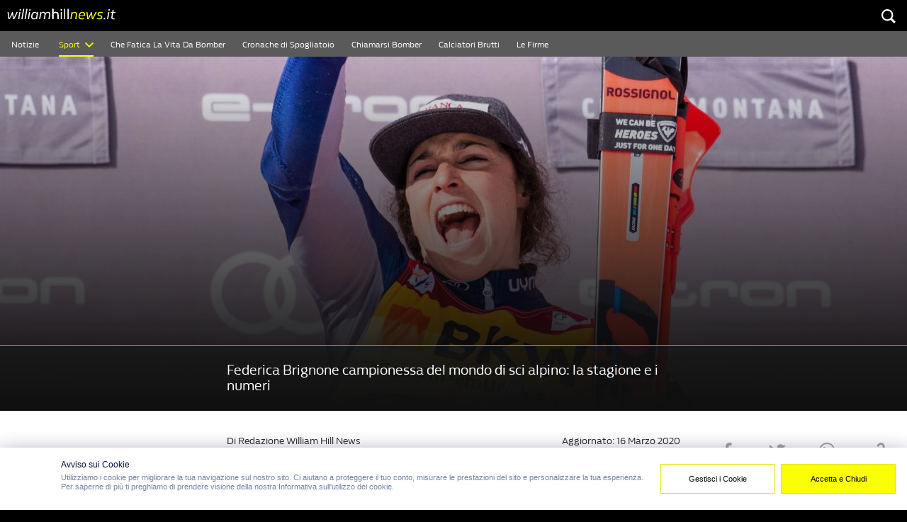

--- FILE ---
content_type: text/html; charset=UTF-8
request_url: https://williamhillnews.it/sport/altri-sport/federica-brignone-mondiali-sci/
body_size: 20783
content:
<!doctype html>
<html lang="it-IT" >
<head>
    <meta charset="UTF-8">
    
    <link href="//www.google-analytics.com" rel="dns-prefetch">
    <link href="https://williamhillnews.it/wp-content/themes/news-wh/img/icons/favicon.ico" rel="shortcut icon">
    <link href="https://williamhillnews.it/wp-content/themes/news-wh/img/icons/touch.png" rel="apple-touch-icon-precomposed">

    <meta name="HandheldFriendly" content="True">
    <meta name="MobileOptimized" content="320">
    <meta http-equiv="X-UA-Compatible" content="IE=edge,chrome=1">
	    <meta name="viewport" content="width=device-width, initial-scale=1.0, maximum-scale=1.0, user-scalable=1">
	    <meta name="description" content="WH News">
	<link rel="apple-touch-icon" sizes="57x57" href="https://williamhillnews.it/wp-content/themes/news-wh/favicon/apple-icon-57x57.png?v=1.0.1">
<link rel="apple-touch-icon" sizes="60x60" href="https://williamhillnews.it/wp-content/themes/news-wh/favicon/apple-icon-60x60.png?v=1.0.1">
<link rel="apple-touch-icon" sizes="72x72" href="https://williamhillnews.it/wp-content/themes/news-wh/favicon/apple-icon-72x72.png?v=1.0.1">
<link rel="apple-touch-icon" sizes="76x76" href="https://williamhillnews.it/wp-content/themes/news-wh/favicon/apple-icon-76x76.png?v=1.0.1">
<link rel="apple-touch-icon" sizes="114x114" href="https://williamhillnews.it/wp-content/themes/news-wh/favicon/apple-icon-114x114.png?v=1.0.1">
<link rel="apple-touch-icon" sizes="120x120" href="https://williamhillnews.it/wp-content/themes/news-wh/favicon/apple-icon-120x120.png?v=1.0.1">
<link rel="apple-touch-icon" sizes="144x144" href="https://williamhillnews.it/wp-content/themes/news-wh/favicon/apple-icon-144x144.png?v=1.0.1">
<link rel="apple-touch-icon" sizes="152x152" href="https://williamhillnews.it/wp-content/themes/news-wh/favicon/apple-icon-152x152.png?v=1.0.1">
<link rel="apple-touch-icon" sizes="180x180" href="https://williamhillnews.it/wp-content/themes/news-wh/favicon/apple-icon-180x180.png?v=1.0.1">
<link rel="icon" type="image/png" sizes="192x192"  href="https://williamhillnews.it/wp-content/themes/news-wh/favicon/android-icon-192x192.png?v=1.0.1">
<link rel="icon" type="image/png" sizes="32x32" href="https://williamhillnews.it/wp-content/themes/news-wh/favicon/favicon-32x32.png?v=1.0.1">
<link rel="icon" type="image/png" sizes="96x96" href="https://williamhillnews.it/wp-content/themes/news-wh/favicon/favicon-96x96.png?v=1.0.1">
<link rel="icon" type="image/png" sizes="16x16" href="https://williamhillnews.it/wp-content/themes/news-wh/favicon/favicon-16x16.png?v=1.0.1">
<link rel="manifest" href="https://williamhillnews.it/wp-content/themes/news-wh/favicon/manifest.json?v=1.0.1">
<meta name="msapplication-TileColor" content="25252a">
<meta name="msapplication-TileImage" content="https://williamhillnews.it/wp-content/themes/news-wh/favicon/ms-icon-144x144.png?v=1.0.1">
<meta name="theme-color" content="25252a">
	<meta property="og:description" content="WH News" />
<meta property="og:locale" content="en_GB" />
<meta property="og:site_name" content="Federerica Brignone campionessa del mondo di sci: la stagione e i numeri - WH News : WH News" />    <link rel="pingback" href="https://williamhillnews.it/xmlrpc.php">
	        <meta name="robots" content="noodp"/>
	    <script>

        function addScript(d, p) {
            var js, s = d.getElementsByTagName('script')[0];
            js = d.createElement('script');
            js.className = 'teads';
            js.async = true;
            js.type = 'text/javascript';
            js.src = '//a.teads.tv/page/' + p + '/tag';
            s.parentNode.insertBefore(js, s);
        }

        let checkIfCMPIsReady = function () {
            if(getCookie('euconsent-v2')){
                addScript(window.document, 108785);
                clearInterval(CMPListenerInterval);
            }else {
                let acceptButton = document.querySelector('.qc-cmp2-container button[mode="primary"');
                let articlePage = document.querySelector('article[data-component="Article"]');
                if(acceptButton && !acceptButton.classList.contains('event') && articlePage){
                    function addEventOnFirstBtn (btn){
                        btn.addEventListener('click', () => {
                            addScript(window.document, 108785);
                        });
                    }
                    addEventOnFirstBtn(acceptButton);

                    let moreOptions = document.querySelector('.css-1hy2vtq');
                    moreOptions.addEventListener('click', ()=>{
                        setTimeout(function(){
                            let acceptButtons = document.querySelectorAll('.qc-cmp2-footer .css-47sehv');
                            acceptButtons.forEach((btn)=>{
                                addEventOnFirstBtn(btn);
                            });
                        }, 100);
                    });
                    clearInterval(CMPListenerInterval);
                }
            }


        }
        function getCookie(cname) {
            let name = cname + "=";
            let decodedCookie = decodeURIComponent(document.cookie);
            let ca = decodedCookie.split(';');
            for(let i = 0; i <ca.length; i++) {
                let c = ca[i];
                while (c.charAt(0) == ' ') {
                    c = c.substring(1);
                }
                if (c.indexOf(name) == 0) {
                    return c.substring(name.length, c.length);
                }
            }
            return "";
        }

        let CMPListenerInterval = setInterval (checkIfCMPIsReady, 600);
    </script>
	        <script>

            window.twttr = (function (d, s, id) {
                var t, js, fjs = d.getElementsByTagName(s)[0];
                if (d.getElementById(id)) return;
                js = d.createElement(s);
                js.id = id;
                js.src = "https://platform.twitter.com/widgets.js";
                fjs.parentNode.insertBefore(js, fjs);
                return window.twttr || (t = {
                    _e: [], ready: function (f) {
                        t._e.push(f)
                    }
                });
            }(document, "script", "twitter-wjs"));

        </script>
		<meta name='robots' content='index, follow, max-image-preview:large, max-snippet:-1, max-video-preview:-1' />
<meta property="og:title" content="Federica Brignone campionessa del mondo di sci alpino: la stagione e i numeri"/>
<meta property="og:description" content="Il nome di Federica Brignone è scritto per sempre nella storia dello sport italiano e in quella dello sci mondiale. Campionessa del Mondo, contro una delle sci"/>
<meta property="og:image" content="https://williamhillnews.it/wp-content/uploads/2020/03/PA-50705234-scaled.jpg"/>
<meta property="og:image:width" content="2560"/>
<meta property="og:image:height" content="1709"/>
<meta property="og:type" content="article"/>
<meta property="og:article:published_time" content="2020-03-16 09:24:20"/>
<meta property="og:article:modified_time" content="2020-03-16 20:40:06"/>
<meta name="twitter:card" content="summary">
<meta name="twitter:title" content="Federica Brignone campionessa del mondo di sci alpino: la stagione e i numeri"/>
<meta name="twitter:description" content="Il nome di Federica Brignone è scritto per sempre nella storia dello sport italiano e in quella dello sci mondiale. Campionessa del Mondo, contro una delle sci"/>
<meta name="twitter:image" content="https://williamhillnews.it/wp-content/uploads/2020/03/PA-50705234-scaled.jpg"/>
<meta name="author" content="Redazione William Hill News"/>

	<!-- This site is optimized with the Yoast SEO Premium plugin v23.5 (Yoast SEO v23.5) - https://yoast.com/wordpress/plugins/seo/ -->
	<title>Federerica Brignone campionessa del mondo di sci: la stagione e i numeri - WH News</title>
	<meta name="description" content="La fantastica stagione di Federica Brignone, conclusasi con la vittoria della Coppa del Mondo di sci alpino, prima donna azzurra a riuscire nell&#039;impresa" />
	<link rel="canonical" href="https://williamhillnews.it/sport/altri-sport/federica-brignone-mondiali-sci/" />
	<meta property="og:url" content="https://williamhillnews.it/sport/altri-sport/federica-brignone-mondiali-sci/" />
	<meta property="og:site_name" content="WH News" />
	<meta property="article:published_time" content="2020-03-16T08:24:20+00:00" />
	<meta property="article:modified_time" content="2020-03-16T19:40:06+00:00" />
	<meta property="og:image" content="https://williamhillnews.it/wp-content/uploads/2020/03/PA-50705234-scaled.jpg" />
	<meta property="og:image:width" content="2560" />
	<meta property="og:image:height" content="1709" />
	<meta property="og:image:type" content="image/jpeg" />
	<meta name="author" content="Redazione William Hill News" />
	<meta name="twitter:label1" content="Scritto da" />
	<meta name="twitter:data1" content="Redazione William Hill News" />
	<meta name="twitter:label2" content="Tempo di lettura stimato" />
	<meta name="twitter:data2" content="5 minuti" />
	<!-- / Yoast SEO Premium plugin. -->


<link rel='dns-prefetch' href='//www.footballwidgets.com' />
<link rel='dns-prefetch' href='//formguide.touch-line.com' />
<link rel='dns-prefetch' href='//tags.tiqcdn.com' />
<link rel="alternate" type="application/rss+xml" title="WH News &raquo; Federica Brignone campionessa del mondo di sci alpino: la stagione e i numeri Feed dei commenti" href="https://williamhillnews.it/sport/altri-sport/federica-brignone-mondiali-sci/feed/" />
<script type="text/javascript">
/* <![CDATA[ */
window._wpemojiSettings = {"baseUrl":"https:\/\/s.w.org\/images\/core\/emoji\/15.0.3\/72x72\/","ext":".png","svgUrl":"https:\/\/s.w.org\/images\/core\/emoji\/15.0.3\/svg\/","svgExt":".svg","source":{"concatemoji":"https:\/\/williamhillnews.it\/wp-includes\/js\/wp-emoji-release.min.js?ver=6.6.2"}};
/*! This file is auto-generated */
!function(i,n){var o,s,e;function c(e){try{var t={supportTests:e,timestamp:(new Date).valueOf()};sessionStorage.setItem(o,JSON.stringify(t))}catch(e){}}function p(e,t,n){e.clearRect(0,0,e.canvas.width,e.canvas.height),e.fillText(t,0,0);var t=new Uint32Array(e.getImageData(0,0,e.canvas.width,e.canvas.height).data),r=(e.clearRect(0,0,e.canvas.width,e.canvas.height),e.fillText(n,0,0),new Uint32Array(e.getImageData(0,0,e.canvas.width,e.canvas.height).data));return t.every(function(e,t){return e===r[t]})}function u(e,t,n){switch(t){case"flag":return n(e,"\ud83c\udff3\ufe0f\u200d\u26a7\ufe0f","\ud83c\udff3\ufe0f\u200b\u26a7\ufe0f")?!1:!n(e,"\ud83c\uddfa\ud83c\uddf3","\ud83c\uddfa\u200b\ud83c\uddf3")&&!n(e,"\ud83c\udff4\udb40\udc67\udb40\udc62\udb40\udc65\udb40\udc6e\udb40\udc67\udb40\udc7f","\ud83c\udff4\u200b\udb40\udc67\u200b\udb40\udc62\u200b\udb40\udc65\u200b\udb40\udc6e\u200b\udb40\udc67\u200b\udb40\udc7f");case"emoji":return!n(e,"\ud83d\udc26\u200d\u2b1b","\ud83d\udc26\u200b\u2b1b")}return!1}function f(e,t,n){var r="undefined"!=typeof WorkerGlobalScope&&self instanceof WorkerGlobalScope?new OffscreenCanvas(300,150):i.createElement("canvas"),a=r.getContext("2d",{willReadFrequently:!0}),o=(a.textBaseline="top",a.font="600 32px Arial",{});return e.forEach(function(e){o[e]=t(a,e,n)}),o}function t(e){var t=i.createElement("script");t.src=e,t.defer=!0,i.head.appendChild(t)}"undefined"!=typeof Promise&&(o="wpEmojiSettingsSupports",s=["flag","emoji"],n.supports={everything:!0,everythingExceptFlag:!0},e=new Promise(function(e){i.addEventListener("DOMContentLoaded",e,{once:!0})}),new Promise(function(t){var n=function(){try{var e=JSON.parse(sessionStorage.getItem(o));if("object"==typeof e&&"number"==typeof e.timestamp&&(new Date).valueOf()<e.timestamp+604800&&"object"==typeof e.supportTests)return e.supportTests}catch(e){}return null}();if(!n){if("undefined"!=typeof Worker&&"undefined"!=typeof OffscreenCanvas&&"undefined"!=typeof URL&&URL.createObjectURL&&"undefined"!=typeof Blob)try{var e="postMessage("+f.toString()+"("+[JSON.stringify(s),u.toString(),p.toString()].join(",")+"));",r=new Blob([e],{type:"text/javascript"}),a=new Worker(URL.createObjectURL(r),{name:"wpTestEmojiSupports"});return void(a.onmessage=function(e){c(n=e.data),a.terminate(),t(n)})}catch(e){}c(n=f(s,u,p))}t(n)}).then(function(e){for(var t in e)n.supports[t]=e[t],n.supports.everything=n.supports.everything&&n.supports[t],"flag"!==t&&(n.supports.everythingExceptFlag=n.supports.everythingExceptFlag&&n.supports[t]);n.supports.everythingExceptFlag=n.supports.everythingExceptFlag&&!n.supports.flag,n.DOMReady=!1,n.readyCallback=function(){n.DOMReady=!0}}).then(function(){return e}).then(function(){var e;n.supports.everything||(n.readyCallback(),(e=n.source||{}).concatemoji?t(e.concatemoji):e.wpemoji&&e.twemoji&&(t(e.twemoji),t(e.wpemoji)))}))}((window,document),window._wpemojiSettings);
/* ]]> */
</script>
<style id='wp-emoji-styles-inline-css' type='text/css'>

	img.wp-smiley, img.emoji {
		display: inline !important;
		border: none !important;
		box-shadow: none !important;
		height: 1em !important;
		width: 1em !important;
		margin: 0 0.07em !important;
		vertical-align: -0.1em !important;
		background: none !important;
		padding: 0 !important;
	}
</style>
<link rel='stylesheet' id='wp-block-library-css' href='https://williamhillnews.it/wp-includes/css/dist/block-library/style.min.css?ver=6.6.2' type='text/css' media='all' />
<style id='classic-theme-styles-inline-css' type='text/css'>
/*! This file is auto-generated */
.wp-block-button__link{color:#fff;background-color:#32373c;border-radius:9999px;box-shadow:none;text-decoration:none;padding:calc(.667em + 2px) calc(1.333em + 2px);font-size:1.125em}.wp-block-file__button{background:#32373c;color:#fff;text-decoration:none}
</style>
<style id='global-styles-inline-css' type='text/css'>
:root{--wp--preset--aspect-ratio--square: 1;--wp--preset--aspect-ratio--4-3: 4/3;--wp--preset--aspect-ratio--3-4: 3/4;--wp--preset--aspect-ratio--3-2: 3/2;--wp--preset--aspect-ratio--2-3: 2/3;--wp--preset--aspect-ratio--16-9: 16/9;--wp--preset--aspect-ratio--9-16: 9/16;--wp--preset--color--black: #000000;--wp--preset--color--cyan-bluish-gray: #abb8c3;--wp--preset--color--white: #ffffff;--wp--preset--color--pale-pink: #f78da7;--wp--preset--color--vivid-red: #cf2e2e;--wp--preset--color--luminous-vivid-orange: #ff6900;--wp--preset--color--luminous-vivid-amber: #fcb900;--wp--preset--color--light-green-cyan: #7bdcb5;--wp--preset--color--vivid-green-cyan: #00d084;--wp--preset--color--pale-cyan-blue: #8ed1fc;--wp--preset--color--vivid-cyan-blue: #0693e3;--wp--preset--color--vivid-purple: #9b51e0;--wp--preset--gradient--vivid-cyan-blue-to-vivid-purple: linear-gradient(135deg,rgba(6,147,227,1) 0%,rgb(155,81,224) 100%);--wp--preset--gradient--light-green-cyan-to-vivid-green-cyan: linear-gradient(135deg,rgb(122,220,180) 0%,rgb(0,208,130) 100%);--wp--preset--gradient--luminous-vivid-amber-to-luminous-vivid-orange: linear-gradient(135deg,rgba(252,185,0,1) 0%,rgba(255,105,0,1) 100%);--wp--preset--gradient--luminous-vivid-orange-to-vivid-red: linear-gradient(135deg,rgba(255,105,0,1) 0%,rgb(207,46,46) 100%);--wp--preset--gradient--very-light-gray-to-cyan-bluish-gray: linear-gradient(135deg,rgb(238,238,238) 0%,rgb(169,184,195) 100%);--wp--preset--gradient--cool-to-warm-spectrum: linear-gradient(135deg,rgb(74,234,220) 0%,rgb(151,120,209) 20%,rgb(207,42,186) 40%,rgb(238,44,130) 60%,rgb(251,105,98) 80%,rgb(254,248,76) 100%);--wp--preset--gradient--blush-light-purple: linear-gradient(135deg,rgb(255,206,236) 0%,rgb(152,150,240) 100%);--wp--preset--gradient--blush-bordeaux: linear-gradient(135deg,rgb(254,205,165) 0%,rgb(254,45,45) 50%,rgb(107,0,62) 100%);--wp--preset--gradient--luminous-dusk: linear-gradient(135deg,rgb(255,203,112) 0%,rgb(199,81,192) 50%,rgb(65,88,208) 100%);--wp--preset--gradient--pale-ocean: linear-gradient(135deg,rgb(255,245,203) 0%,rgb(182,227,212) 50%,rgb(51,167,181) 100%);--wp--preset--gradient--electric-grass: linear-gradient(135deg,rgb(202,248,128) 0%,rgb(113,206,126) 100%);--wp--preset--gradient--midnight: linear-gradient(135deg,rgb(2,3,129) 0%,rgb(40,116,252) 100%);--wp--preset--font-size--small: 13px;--wp--preset--font-size--medium: 20px;--wp--preset--font-size--large: 36px;--wp--preset--font-size--x-large: 42px;--wp--preset--spacing--20: 0.44rem;--wp--preset--spacing--30: 0.67rem;--wp--preset--spacing--40: 1rem;--wp--preset--spacing--50: 1.5rem;--wp--preset--spacing--60: 2.25rem;--wp--preset--spacing--70: 3.38rem;--wp--preset--spacing--80: 5.06rem;--wp--preset--shadow--natural: 6px 6px 9px rgba(0, 0, 0, 0.2);--wp--preset--shadow--deep: 12px 12px 50px rgba(0, 0, 0, 0.4);--wp--preset--shadow--sharp: 6px 6px 0px rgba(0, 0, 0, 0.2);--wp--preset--shadow--outlined: 6px 6px 0px -3px rgba(255, 255, 255, 1), 6px 6px rgba(0, 0, 0, 1);--wp--preset--shadow--crisp: 6px 6px 0px rgba(0, 0, 0, 1);}:where(.is-layout-flex){gap: 0.5em;}:where(.is-layout-grid){gap: 0.5em;}body .is-layout-flex{display: flex;}.is-layout-flex{flex-wrap: wrap;align-items: center;}.is-layout-flex > :is(*, div){margin: 0;}body .is-layout-grid{display: grid;}.is-layout-grid > :is(*, div){margin: 0;}:where(.wp-block-columns.is-layout-flex){gap: 2em;}:where(.wp-block-columns.is-layout-grid){gap: 2em;}:where(.wp-block-post-template.is-layout-flex){gap: 1.25em;}:where(.wp-block-post-template.is-layout-grid){gap: 1.25em;}.has-black-color{color: var(--wp--preset--color--black) !important;}.has-cyan-bluish-gray-color{color: var(--wp--preset--color--cyan-bluish-gray) !important;}.has-white-color{color: var(--wp--preset--color--white) !important;}.has-pale-pink-color{color: var(--wp--preset--color--pale-pink) !important;}.has-vivid-red-color{color: var(--wp--preset--color--vivid-red) !important;}.has-luminous-vivid-orange-color{color: var(--wp--preset--color--luminous-vivid-orange) !important;}.has-luminous-vivid-amber-color{color: var(--wp--preset--color--luminous-vivid-amber) !important;}.has-light-green-cyan-color{color: var(--wp--preset--color--light-green-cyan) !important;}.has-vivid-green-cyan-color{color: var(--wp--preset--color--vivid-green-cyan) !important;}.has-pale-cyan-blue-color{color: var(--wp--preset--color--pale-cyan-blue) !important;}.has-vivid-cyan-blue-color{color: var(--wp--preset--color--vivid-cyan-blue) !important;}.has-vivid-purple-color{color: var(--wp--preset--color--vivid-purple) !important;}.has-black-background-color{background-color: var(--wp--preset--color--black) !important;}.has-cyan-bluish-gray-background-color{background-color: var(--wp--preset--color--cyan-bluish-gray) !important;}.has-white-background-color{background-color: var(--wp--preset--color--white) !important;}.has-pale-pink-background-color{background-color: var(--wp--preset--color--pale-pink) !important;}.has-vivid-red-background-color{background-color: var(--wp--preset--color--vivid-red) !important;}.has-luminous-vivid-orange-background-color{background-color: var(--wp--preset--color--luminous-vivid-orange) !important;}.has-luminous-vivid-amber-background-color{background-color: var(--wp--preset--color--luminous-vivid-amber) !important;}.has-light-green-cyan-background-color{background-color: var(--wp--preset--color--light-green-cyan) !important;}.has-vivid-green-cyan-background-color{background-color: var(--wp--preset--color--vivid-green-cyan) !important;}.has-pale-cyan-blue-background-color{background-color: var(--wp--preset--color--pale-cyan-blue) !important;}.has-vivid-cyan-blue-background-color{background-color: var(--wp--preset--color--vivid-cyan-blue) !important;}.has-vivid-purple-background-color{background-color: var(--wp--preset--color--vivid-purple) !important;}.has-black-border-color{border-color: var(--wp--preset--color--black) !important;}.has-cyan-bluish-gray-border-color{border-color: var(--wp--preset--color--cyan-bluish-gray) !important;}.has-white-border-color{border-color: var(--wp--preset--color--white) !important;}.has-pale-pink-border-color{border-color: var(--wp--preset--color--pale-pink) !important;}.has-vivid-red-border-color{border-color: var(--wp--preset--color--vivid-red) !important;}.has-luminous-vivid-orange-border-color{border-color: var(--wp--preset--color--luminous-vivid-orange) !important;}.has-luminous-vivid-amber-border-color{border-color: var(--wp--preset--color--luminous-vivid-amber) !important;}.has-light-green-cyan-border-color{border-color: var(--wp--preset--color--light-green-cyan) !important;}.has-vivid-green-cyan-border-color{border-color: var(--wp--preset--color--vivid-green-cyan) !important;}.has-pale-cyan-blue-border-color{border-color: var(--wp--preset--color--pale-cyan-blue) !important;}.has-vivid-cyan-blue-border-color{border-color: var(--wp--preset--color--vivid-cyan-blue) !important;}.has-vivid-purple-border-color{border-color: var(--wp--preset--color--vivid-purple) !important;}.has-vivid-cyan-blue-to-vivid-purple-gradient-background{background: var(--wp--preset--gradient--vivid-cyan-blue-to-vivid-purple) !important;}.has-light-green-cyan-to-vivid-green-cyan-gradient-background{background: var(--wp--preset--gradient--light-green-cyan-to-vivid-green-cyan) !important;}.has-luminous-vivid-amber-to-luminous-vivid-orange-gradient-background{background: var(--wp--preset--gradient--luminous-vivid-amber-to-luminous-vivid-orange) !important;}.has-luminous-vivid-orange-to-vivid-red-gradient-background{background: var(--wp--preset--gradient--luminous-vivid-orange-to-vivid-red) !important;}.has-very-light-gray-to-cyan-bluish-gray-gradient-background{background: var(--wp--preset--gradient--very-light-gray-to-cyan-bluish-gray) !important;}.has-cool-to-warm-spectrum-gradient-background{background: var(--wp--preset--gradient--cool-to-warm-spectrum) !important;}.has-blush-light-purple-gradient-background{background: var(--wp--preset--gradient--blush-light-purple) !important;}.has-blush-bordeaux-gradient-background{background: var(--wp--preset--gradient--blush-bordeaux) !important;}.has-luminous-dusk-gradient-background{background: var(--wp--preset--gradient--luminous-dusk) !important;}.has-pale-ocean-gradient-background{background: var(--wp--preset--gradient--pale-ocean) !important;}.has-electric-grass-gradient-background{background: var(--wp--preset--gradient--electric-grass) !important;}.has-midnight-gradient-background{background: var(--wp--preset--gradient--midnight) !important;}.has-small-font-size{font-size: var(--wp--preset--font-size--small) !important;}.has-medium-font-size{font-size: var(--wp--preset--font-size--medium) !important;}.has-large-font-size{font-size: var(--wp--preset--font-size--large) !important;}.has-x-large-font-size{font-size: var(--wp--preset--font-size--x-large) !important;}
:where(.wp-block-post-template.is-layout-flex){gap: 1.25em;}:where(.wp-block-post-template.is-layout-grid){gap: 1.25em;}
:where(.wp-block-columns.is-layout-flex){gap: 2em;}:where(.wp-block-columns.is-layout-grid){gap: 2em;}
:root :where(.wp-block-pullquote){font-size: 1.5em;line-height: 1.6;}
</style>
<link rel='stylesheet' id='ppress-frontend-css' href='https://williamhillnews.it/wp-content/plugins/wp-user-avatar/assets/css/frontend.min.css?ver=4.15.21' type='text/css' media='all' />
<link rel='stylesheet' id='ppress-flatpickr-css' href='https://williamhillnews.it/wp-content/plugins/wp-user-avatar/assets/flatpickr/flatpickr.min.css?ver=4.15.21' type='text/css' media='all' />
<link rel='stylesheet' id='ppress-select2-css' href='https://williamhillnews.it/wp-content/plugins/wp-user-avatar/assets/select2/select2.min.css?ver=6.6.2' type='text/css' media='all' />
<link rel='stylesheet' id='dale-live-events-css' href='https://williamhillnews.it/wp-content/plugins/daext-live-events/public/assets/css/production/live-events.css?ver=1.21' type='text/css' media='all' />
<link rel='stylesheet' id='dale-custom-css' href='https://williamhillnews.it/wp-content/plugins/daext-live-events/public/assets/css/custom-1.css?ver=1.21' type='text/css' media='all' />
<link rel='stylesheet' id='dale-fontello-css' href='https://williamhillnews.it/wp-content/plugins/daext-live-events/public/assets/font/fontello/css/dale-fontello.css?ver=1.21' type='text/css' media='all' />
<link rel='stylesheet' id='main-styles-css' href='https://williamhillnews.it/wp-content/themes/news-wh/webpack/dist/style.css?ver=1.72' type='text/css' media='all' />
<link rel='stylesheet' id='sample-custom-post-css-css' href='https://williamhillnews.it/wp-content/themes/news-wh/post-templates/sample-custom-post/style.min.css?ver=1.72' type='text/css' media='all' />
<script type="text/javascript" src="https://williamhillnews.it/wp-includes/js/jquery/jquery.min.js?ver=3.7.1" id="jquery-core-js"></script>
<script type="text/javascript" src="https://williamhillnews.it/wp-includes/js/jquery/jquery-migrate.min.js?ver=3.4.1" id="jquery-migrate-js"></script>
<script type="text/javascript" src="https://williamhillnews.it/wp-content/plugins/wp-user-avatar/assets/flatpickr/flatpickr.min.js?ver=4.15.21" id="ppress-flatpickr-js"></script>
<script type="text/javascript" src="https://williamhillnews.it/wp-content/plugins/wp-user-avatar/assets/select2/select2.min.js?ver=4.15.21" id="ppress-select2-js"></script>
<script type="text/javascript" id="main-js-js-extra">
/* <![CDATA[ */
var settings = {"template":"page.php","themeuri":"https:\/\/williamhillnews.it\/wp-content\/themes\/news-wh","post_type":"post","ajax_url":"https:\/\/williamhillnews.it\/wp-admin\/admin-ajax.php?ajax_nonce=f1bd21f5b4","uri":"https:\/\/williamhillnews.it\/wp-content\/themes\/news-wh","cat":"","tag":"","s":"","author":""};
/* ]]> */
</script>
<script type="text/javascript" src="https://williamhillnews.it/wp-content/themes/news-wh/webpack/dist/main.js?ver=1.72" id="main-js-js"></script>
<script type="text/javascript" src="https://formguide.touch-line.com/js/init.js?ver=6.6.2" id="tlds-formguide-js-js"></script>
<script type="text/javascript" src="https://tags.tiqcdn.com/utag/williamhillgroup/it-web/prod/utag.js?ver=6.6.2" id="tealium-js-js"></script>
<link rel="https://api.w.org/" href="https://williamhillnews.it/wp-json/" /><link rel="alternate" title="JSON" type="application/json" href="https://williamhillnews.it/wp-json/wp/v2/posts/27143" /><link rel="EditURI" type="application/rsd+xml" title="RSD" href="https://williamhillnews.it/xmlrpc.php?rsd" />
<meta name="generator" content="WordPress 6.6.2" />
<link rel='shortlink' href='https://williamhillnews.it/?p=27143' />
<link rel="alternate" title="oEmbed (JSON)" type="application/json+oembed" href="https://williamhillnews.it/wp-json/oembed/1.0/embed?url=https%3A%2F%2Fwilliamhillnews.it%2Fsport%2Faltri-sport%2Ffederica-brignone-mondiali-sci%2F" />
<link rel="alternate" title="oEmbed (XML)" type="text/xml+oembed" href="https://williamhillnews.it/wp-json/oembed/1.0/embed?url=https%3A%2F%2Fwilliamhillnews.it%2Fsport%2Faltri-sport%2Ffederica-brignone-mondiali-sci%2F&#038;format=xml" />


<!-- This site is optimized with the Schema plugin v1.7.9.6 - https://schema.press -->
<script type="application/ld+json">{"@context":"https:\/\/schema.org\/","@type":"BlogPosting","mainEntityOfPage":{"@type":"WebPage","@id":"https:\/\/williamhillnews.it\/sport\/altri-sport\/federica-brignone-mondiali-sci\/"},"url":"https:\/\/williamhillnews.it\/sport\/altri-sport\/federica-brignone-mondiali-sci\/","headline":"Federica Brignone campionessa del mondo di sci alpino: la stagione e i numeri","datePublished":"2020-03-16T09:24:20+01:00","dateModified":"2020-03-16T20:40:06+01:00","publisher":{"@type":"Organization","@id":"https:\/\/williamhillnews.it\/#organization","name":"WH News","logo":{"@type":"ImageObject","url":"","width":600,"height":60}},"image":{"@type":"ImageObject","url":"https:\/\/williamhillnews.it\/wp-content\/uploads\/2020\/03\/PA-50705234-scaled.jpg","width":2560,"height":1709},"articleSection":"Altri Sport","description":"Il nome di Federica Brignone è scritto per sempre nella storia dello sport italiano e in quella dello sci mondiale. Campionessa del Mondo, contro una delle sciatrici più forti della propria generazione, Mikaela Shiffrin, e contro gli infortuni che fino a questo punto l'avevano limitata tenendola incatenata a terra","author":{"@type":"Person","name":"Redazione William Hill News","url":"https:\/\/williamhillnews.it\/author\/gabrielecapasso\/","description":"Una redazione di esperti e appassionati di tutti gli sport più seguiti.","image":{"@type":"ImageObject","url":"https:\/\/secure.gravatar.com\/avatar\/f472cc00254c58e641332d43ecd76118?s=96&d=mm&r=g","height":96,"width":96}}}</script>

<link href="https://fonts.googleapis.com/css?family=Open+Sans:400,600&#038;subset=cyrillic,cyrillic-ext,greek,greek-ext,latin-ext,vietnamese" rel="stylesheet"></head>
<body class="post-template-default single single-post postid-27143 single-format-standard" itemscope itemtype="http://schema.org/WebPage">
<!-- Quantcast Tag --><script type="text/javascript">var _qevents = _qevents || [];(function() {var elem = document.createElement('script');elem.src = (document.location.protocol == "https:" ? "https://secure" : "http://edge") + ".quantserve.com/quant.js";elem.async = true;elem.type = "text/javascript";var scpt = document.getElementsByTagName('script')[0];scpt.parentNode.insertBefore(elem, scpt);})();_qevents.push({qacct:"p-_1AfKu0useUzb"});</script><noscript><div style="display:none;"><img src="//pixel.quantserve.com/pixel/p-_1AfKu0useUzb.gif" border="0" height="1" width="1" alt="Quantcast"/></div></noscript><!-- End Quantcast tag -->
<div class="hidden"></div>
    <div class="row"></div>
    <section id="headerDesktop" class="hidden-md-down" data-component="NavbarDesktop">
        <nav class="wh-desktop-top">
            <ul>
                <li class="logo">
                    <a href="https://williamhillnews.it"><img src="https://williamhillnews.it/wp-content/themes/news-wh/img/logos/wh-logo.svg" alt=" "></a>
                </li>
				            </ul>
            <div class="btnWrp">
								                <button id="desktopSearch"><img src="https://williamhillnews.it/wp-content/themes/news-wh/img/icons/search.svg" alt=""></button>
            </div>
        </nav>
    <nav class="wh-desktop-bottom hide_widget">
        <ul class="left-section">
                                <li>
                        <a target="_self" class=""
                           href="https://williamhillnews.it/">Notizie</a>
                    </li>
					<li>                <a class="dropDownTrigger active"
                   data-submenu-id="submenu-sport">
					Sport                    <span>
					<svg id="icons-chevron-down" xmlns="http://www.w3.org/2000/svg" width="12" height="7" viewBox="0 0 12 7">
    <path fill-rule="nonzero" d="M6 4.562l4.667-4.48a.305.305 0 0 1 .423.006l.82.801a.29.29 0 0 1 .005.415l-5.698 5.47A.28.28 0 0 1 6 6.856a.296.296 0 0 1-.217-.08L.085 1.305A.29.29 0 0 1 .09.888l.82-.8a.305.305 0 0 1 .423-.006L6 4.562z"/>
</svg>
				</span>
                </a>
                <div class="dropdown-body" id="submenu-sport">
					                        <a class=""
                           href="https://williamhillnews.it/calcio/">
                            <div class="item">
                                <div class="icon"
                                     style="background: url('') center center no-repeat"></div>
                                <div class="name">
									Calcio                                    <p class="tick">
										<svg id="icons-tick" width="24px" height="19px" viewBox="0 0 24 19" version="1.1" xmlns="http://www.w3.org/2000/svg" xmlns:xlink="http://www.w3.org/1999/xlink">
    <path transform="translate(0.000000, -3.000000)" d="M23.5397947,4.51678144 L23.1477491,4.14187957 C23.0000219,3.98282994 22.8352491,3.86638329 22.6534309,3.79253903 C22.4716126,3.71869476 22.2727488,3.68177234 22.05684,3.68177234 C21.8409306,3.68177234 21.6392264,3.71869476 21.4517255,3.79253903 C21.2642257,3.86638329 21.096612,3.98282994 20.9488842,4.14187957 L8.72726295,16.3603005 L3.05112312,10.685647 C2.90339533,10.5265974 2.73578157,10.4101507 2.54828183,10.3363065 C2.36078151,10.2624622 2.15907725,10.2255398 1.94316732,10.2255398 C1.72725796,10.2255398 1.52839414,10.2624622 1.34657645,10.3363065 C1.16475816,10.4101507 0.99430338,10.5265974 0.835212675,10.685647 L0.460212615,11.07759 C0.301121328,11.2252785 0.184644174,11.3900081 0.11078057,11.5717788 C0.0369169656,11.7535494 -1.5127281e-05,11.9523612 -1.5127281e-05,12.1682134 C-1.5127281e-05,12.3840662 0.0369169656,12.5857177 0.11078057,12.7731695 C0.184644174,12.9606201 0.301121328,13.12819 0.460212615,13.2758791 L7.00567074,20.296764 L7.39771634,20.6716659 C7.54544354,20.8307155 7.71021629,20.9471622 7.89203457,21.0210064 C8.07385285,21.0948507 8.27271667,21.1317731 8.48862544,21.1317731 C8.7045348,21.1317731 8.90623905,21.0948507 9.09373995,21.0210064 C9.28123969,20.9471622 9.44885346,20.8307155 9.59658125,20.6716659 L23.5397452,6.73215294 C23.6988365,6.58446383 23.8153137,6.41689396 23.8891773,6.22944332 C23.9630409,6.0419921 23.999973,5.84034066 23.999973,5.62448726 C23.999973,5.40863444 23.9630409,5.20982269 23.8891773,5.0280526 C23.8153137,4.84628193 23.6988365,4.67587178 23.5397452,4.51682274 L23.5397947,4.51678144 Z" id="Shape"></path>
</svg>                                    </p>
                                </div>
                            </div>
                        </a>
						                        <a class=""
                           href="https://williamhillnews.it/tennis/">
                            <div class="item">
                                <div class="icon"
                                     style="background: url('') center center no-repeat"></div>
                                <div class="name">
									Tennis                                    <p class="tick">
										<svg id="icons-tick" width="24px" height="19px" viewBox="0 0 24 19" version="1.1" xmlns="http://www.w3.org/2000/svg" xmlns:xlink="http://www.w3.org/1999/xlink">
    <path transform="translate(0.000000, -3.000000)" d="M23.5397947,4.51678144 L23.1477491,4.14187957 C23.0000219,3.98282994 22.8352491,3.86638329 22.6534309,3.79253903 C22.4716126,3.71869476 22.2727488,3.68177234 22.05684,3.68177234 C21.8409306,3.68177234 21.6392264,3.71869476 21.4517255,3.79253903 C21.2642257,3.86638329 21.096612,3.98282994 20.9488842,4.14187957 L8.72726295,16.3603005 L3.05112312,10.685647 C2.90339533,10.5265974 2.73578157,10.4101507 2.54828183,10.3363065 C2.36078151,10.2624622 2.15907725,10.2255398 1.94316732,10.2255398 C1.72725796,10.2255398 1.52839414,10.2624622 1.34657645,10.3363065 C1.16475816,10.4101507 0.99430338,10.5265974 0.835212675,10.685647 L0.460212615,11.07759 C0.301121328,11.2252785 0.184644174,11.3900081 0.11078057,11.5717788 C0.0369169656,11.7535494 -1.5127281e-05,11.9523612 -1.5127281e-05,12.1682134 C-1.5127281e-05,12.3840662 0.0369169656,12.5857177 0.11078057,12.7731695 C0.184644174,12.9606201 0.301121328,13.12819 0.460212615,13.2758791 L7.00567074,20.296764 L7.39771634,20.6716659 C7.54544354,20.8307155 7.71021629,20.9471622 7.89203457,21.0210064 C8.07385285,21.0948507 8.27271667,21.1317731 8.48862544,21.1317731 C8.7045348,21.1317731 8.90623905,21.0948507 9.09373995,21.0210064 C9.28123969,20.9471622 9.44885346,20.8307155 9.59658125,20.6716659 L23.5397452,6.73215294 C23.6988365,6.58446383 23.8153137,6.41689396 23.8891773,6.22944332 C23.9630409,6.0419921 23.999973,5.84034066 23.999973,5.62448726 C23.999973,5.40863444 23.9630409,5.20982269 23.8891773,5.0280526 C23.8153137,4.84628193 23.6988365,4.67587178 23.5397452,4.51682274 L23.5397947,4.51678144 Z" id="Shape"></path>
</svg>                                    </p>
                                </div>
                            </div>
                        </a>
						                        <a class=""
                           href="https://williamhillnews.it/basket/">
                            <div class="item">
                                <div class="icon"
                                     style="background: url('') center center no-repeat"></div>
                                <div class="name">
									Basket                                    <p class="tick">
										<svg id="icons-tick" width="24px" height="19px" viewBox="0 0 24 19" version="1.1" xmlns="http://www.w3.org/2000/svg" xmlns:xlink="http://www.w3.org/1999/xlink">
    <path transform="translate(0.000000, -3.000000)" d="M23.5397947,4.51678144 L23.1477491,4.14187957 C23.0000219,3.98282994 22.8352491,3.86638329 22.6534309,3.79253903 C22.4716126,3.71869476 22.2727488,3.68177234 22.05684,3.68177234 C21.8409306,3.68177234 21.6392264,3.71869476 21.4517255,3.79253903 C21.2642257,3.86638329 21.096612,3.98282994 20.9488842,4.14187957 L8.72726295,16.3603005 L3.05112312,10.685647 C2.90339533,10.5265974 2.73578157,10.4101507 2.54828183,10.3363065 C2.36078151,10.2624622 2.15907725,10.2255398 1.94316732,10.2255398 C1.72725796,10.2255398 1.52839414,10.2624622 1.34657645,10.3363065 C1.16475816,10.4101507 0.99430338,10.5265974 0.835212675,10.685647 L0.460212615,11.07759 C0.301121328,11.2252785 0.184644174,11.3900081 0.11078057,11.5717788 C0.0369169656,11.7535494 -1.5127281e-05,11.9523612 -1.5127281e-05,12.1682134 C-1.5127281e-05,12.3840662 0.0369169656,12.5857177 0.11078057,12.7731695 C0.184644174,12.9606201 0.301121328,13.12819 0.460212615,13.2758791 L7.00567074,20.296764 L7.39771634,20.6716659 C7.54544354,20.8307155 7.71021629,20.9471622 7.89203457,21.0210064 C8.07385285,21.0948507 8.27271667,21.1317731 8.48862544,21.1317731 C8.7045348,21.1317731 8.90623905,21.0948507 9.09373995,21.0210064 C9.28123969,20.9471622 9.44885346,20.8307155 9.59658125,20.6716659 L23.5397452,6.73215294 C23.6988365,6.58446383 23.8153137,6.41689396 23.8891773,6.22944332 C23.9630409,6.0419921 23.999973,5.84034066 23.999973,5.62448726 C23.999973,5.40863444 23.9630409,5.20982269 23.8891773,5.0280526 C23.8153137,4.84628193 23.6988365,4.67587178 23.5397452,4.51682274 L23.5397947,4.51678144 Z" id="Shape"></path>
</svg>                                    </p>
                                </div>
                            </div>
                        </a>
						                        <a class=""
                           href="https://williamhillnews.it/volley/">
                            <div class="item">
                                <div class="icon"
                                     style="background: url('') center center no-repeat"></div>
                                <div class="name">
									Volley                                    <p class="tick">
										<svg id="icons-tick" width="24px" height="19px" viewBox="0 0 24 19" version="1.1" xmlns="http://www.w3.org/2000/svg" xmlns:xlink="http://www.w3.org/1999/xlink">
    <path transform="translate(0.000000, -3.000000)" d="M23.5397947,4.51678144 L23.1477491,4.14187957 C23.0000219,3.98282994 22.8352491,3.86638329 22.6534309,3.79253903 C22.4716126,3.71869476 22.2727488,3.68177234 22.05684,3.68177234 C21.8409306,3.68177234 21.6392264,3.71869476 21.4517255,3.79253903 C21.2642257,3.86638329 21.096612,3.98282994 20.9488842,4.14187957 L8.72726295,16.3603005 L3.05112312,10.685647 C2.90339533,10.5265974 2.73578157,10.4101507 2.54828183,10.3363065 C2.36078151,10.2624622 2.15907725,10.2255398 1.94316732,10.2255398 C1.72725796,10.2255398 1.52839414,10.2624622 1.34657645,10.3363065 C1.16475816,10.4101507 0.99430338,10.5265974 0.835212675,10.685647 L0.460212615,11.07759 C0.301121328,11.2252785 0.184644174,11.3900081 0.11078057,11.5717788 C0.0369169656,11.7535494 -1.5127281e-05,11.9523612 -1.5127281e-05,12.1682134 C-1.5127281e-05,12.3840662 0.0369169656,12.5857177 0.11078057,12.7731695 C0.184644174,12.9606201 0.301121328,13.12819 0.460212615,13.2758791 L7.00567074,20.296764 L7.39771634,20.6716659 C7.54544354,20.8307155 7.71021629,20.9471622 7.89203457,21.0210064 C8.07385285,21.0948507 8.27271667,21.1317731 8.48862544,21.1317731 C8.7045348,21.1317731 8.90623905,21.0948507 9.09373995,21.0210064 C9.28123969,20.9471622 9.44885346,20.8307155 9.59658125,20.6716659 L23.5397452,6.73215294 C23.6988365,6.58446383 23.8153137,6.41689396 23.8891773,6.22944332 C23.9630409,6.0419921 23.999973,5.84034066 23.999973,5.62448726 C23.999973,5.40863444 23.9630409,5.20982269 23.8891773,5.0280526 C23.8153137,4.84628193 23.6988365,4.67587178 23.5397452,4.51682274 L23.5397947,4.51678144 Z" id="Shape"></path>
</svg>                                    </p>
                                </div>
                            </div>
                        </a>
						                        <a class=""
                           href="https://williamhillnews.it/motori/">
                            <div class="item">
                                <div class="icon"
                                     style="background: url('') center center no-repeat"></div>
                                <div class="name">
									Motori                                    <p class="tick">
										<svg id="icons-tick" width="24px" height="19px" viewBox="0 0 24 19" version="1.1" xmlns="http://www.w3.org/2000/svg" xmlns:xlink="http://www.w3.org/1999/xlink">
    <path transform="translate(0.000000, -3.000000)" d="M23.5397947,4.51678144 L23.1477491,4.14187957 C23.0000219,3.98282994 22.8352491,3.86638329 22.6534309,3.79253903 C22.4716126,3.71869476 22.2727488,3.68177234 22.05684,3.68177234 C21.8409306,3.68177234 21.6392264,3.71869476 21.4517255,3.79253903 C21.2642257,3.86638329 21.096612,3.98282994 20.9488842,4.14187957 L8.72726295,16.3603005 L3.05112312,10.685647 C2.90339533,10.5265974 2.73578157,10.4101507 2.54828183,10.3363065 C2.36078151,10.2624622 2.15907725,10.2255398 1.94316732,10.2255398 C1.72725796,10.2255398 1.52839414,10.2624622 1.34657645,10.3363065 C1.16475816,10.4101507 0.99430338,10.5265974 0.835212675,10.685647 L0.460212615,11.07759 C0.301121328,11.2252785 0.184644174,11.3900081 0.11078057,11.5717788 C0.0369169656,11.7535494 -1.5127281e-05,11.9523612 -1.5127281e-05,12.1682134 C-1.5127281e-05,12.3840662 0.0369169656,12.5857177 0.11078057,12.7731695 C0.184644174,12.9606201 0.301121328,13.12819 0.460212615,13.2758791 L7.00567074,20.296764 L7.39771634,20.6716659 C7.54544354,20.8307155 7.71021629,20.9471622 7.89203457,21.0210064 C8.07385285,21.0948507 8.27271667,21.1317731 8.48862544,21.1317731 C8.7045348,21.1317731 8.90623905,21.0948507 9.09373995,21.0210064 C9.28123969,20.9471622 9.44885346,20.8307155 9.59658125,20.6716659 L23.5397452,6.73215294 C23.6988365,6.58446383 23.8153137,6.41689396 23.8891773,6.22944332 C23.9630409,6.0419921 23.999973,5.84034066 23.999973,5.62448726 C23.999973,5.40863444 23.9630409,5.20982269 23.8891773,5.0280526 C23.8153137,4.84628193 23.6988365,4.67587178 23.5397452,4.51682274 L23.5397947,4.51678144 Z" id="Shape"></path>
</svg>                                    </p>
                                </div>
                            </div>
                        </a>
						                        <a class=""
                           href="https://williamhillnews.it/olimpiadi/">
                            <div class="item">
                                <div class="icon"
                                     style="background: url('') center center no-repeat"></div>
                                <div class="name">
									Olimpiadi                                    <p class="tick">
										<svg id="icons-tick" width="24px" height="19px" viewBox="0 0 24 19" version="1.1" xmlns="http://www.w3.org/2000/svg" xmlns:xlink="http://www.w3.org/1999/xlink">
    <path transform="translate(0.000000, -3.000000)" d="M23.5397947,4.51678144 L23.1477491,4.14187957 C23.0000219,3.98282994 22.8352491,3.86638329 22.6534309,3.79253903 C22.4716126,3.71869476 22.2727488,3.68177234 22.05684,3.68177234 C21.8409306,3.68177234 21.6392264,3.71869476 21.4517255,3.79253903 C21.2642257,3.86638329 21.096612,3.98282994 20.9488842,4.14187957 L8.72726295,16.3603005 L3.05112312,10.685647 C2.90339533,10.5265974 2.73578157,10.4101507 2.54828183,10.3363065 C2.36078151,10.2624622 2.15907725,10.2255398 1.94316732,10.2255398 C1.72725796,10.2255398 1.52839414,10.2624622 1.34657645,10.3363065 C1.16475816,10.4101507 0.99430338,10.5265974 0.835212675,10.685647 L0.460212615,11.07759 C0.301121328,11.2252785 0.184644174,11.3900081 0.11078057,11.5717788 C0.0369169656,11.7535494 -1.5127281e-05,11.9523612 -1.5127281e-05,12.1682134 C-1.5127281e-05,12.3840662 0.0369169656,12.5857177 0.11078057,12.7731695 C0.184644174,12.9606201 0.301121328,13.12819 0.460212615,13.2758791 L7.00567074,20.296764 L7.39771634,20.6716659 C7.54544354,20.8307155 7.71021629,20.9471622 7.89203457,21.0210064 C8.07385285,21.0948507 8.27271667,21.1317731 8.48862544,21.1317731 C8.7045348,21.1317731 8.90623905,21.0948507 9.09373995,21.0210064 C9.28123969,20.9471622 9.44885346,20.8307155 9.59658125,20.6716659 L23.5397452,6.73215294 C23.6988365,6.58446383 23.8153137,6.41689396 23.8891773,6.22944332 C23.9630409,6.0419921 23.999973,5.84034066 23.999973,5.62448726 C23.999973,5.40863444 23.9630409,5.20982269 23.8891773,5.0280526 C23.8153137,4.84628193 23.6988365,4.67587178 23.5397452,4.51682274 L23.5397947,4.51678144 Z" id="Shape"></path>
</svg>                                    </p>
                                </div>
                            </div>
                        </a>
						                        <a class=""
                           href="https://williamhillnews.it/altri-sport/">
                            <div class="item">
                                <div class="icon"
                                     style="background: url('') center center no-repeat"></div>
                                <div class="name">
									Altri Sport                                    <p class="tick">
										<svg id="icons-tick" width="24px" height="19px" viewBox="0 0 24 19" version="1.1" xmlns="http://www.w3.org/2000/svg" xmlns:xlink="http://www.w3.org/1999/xlink">
    <path transform="translate(0.000000, -3.000000)" d="M23.5397947,4.51678144 L23.1477491,4.14187957 C23.0000219,3.98282994 22.8352491,3.86638329 22.6534309,3.79253903 C22.4716126,3.71869476 22.2727488,3.68177234 22.05684,3.68177234 C21.8409306,3.68177234 21.6392264,3.71869476 21.4517255,3.79253903 C21.2642257,3.86638329 21.096612,3.98282994 20.9488842,4.14187957 L8.72726295,16.3603005 L3.05112312,10.685647 C2.90339533,10.5265974 2.73578157,10.4101507 2.54828183,10.3363065 C2.36078151,10.2624622 2.15907725,10.2255398 1.94316732,10.2255398 C1.72725796,10.2255398 1.52839414,10.2624622 1.34657645,10.3363065 C1.16475816,10.4101507 0.99430338,10.5265974 0.835212675,10.685647 L0.460212615,11.07759 C0.301121328,11.2252785 0.184644174,11.3900081 0.11078057,11.5717788 C0.0369169656,11.7535494 -1.5127281e-05,11.9523612 -1.5127281e-05,12.1682134 C-1.5127281e-05,12.3840662 0.0369169656,12.5857177 0.11078057,12.7731695 C0.184644174,12.9606201 0.301121328,13.12819 0.460212615,13.2758791 L7.00567074,20.296764 L7.39771634,20.6716659 C7.54544354,20.8307155 7.71021629,20.9471622 7.89203457,21.0210064 C8.07385285,21.0948507 8.27271667,21.1317731 8.48862544,21.1317731 C8.7045348,21.1317731 8.90623905,21.0948507 9.09373995,21.0210064 C9.28123969,20.9471622 9.44885346,20.8307155 9.59658125,20.6716659 L23.5397452,6.73215294 C23.6988365,6.58446383 23.8153137,6.41689396 23.8891773,6.22944332 C23.9630409,6.0419921 23.999973,5.84034066 23.999973,5.62448726 C23.999973,5.40863444 23.9630409,5.20982269 23.8891773,5.0280526 C23.8153137,4.84628193 23.6988365,4.67587178 23.5397452,4.51682274 L23.5397947,4.51678144 Z" id="Shape"></path>
</svg>                                    </p>
                                </div>
                            </div>
                        </a>
						                </div>
				</li><li><a href="https://williamhillnews.it/che-fatica-la-vita-da-bomber/" target="_self" class="">Che Fatica La Vita Da Bomber</a></li><li><a href="https://williamhillnews.it/cronache-di-spogliatoio/" target="_self" class="">Cronache di Spogliatoio</a></li><li><a href="https://williamhillnews.it/chiamarsibomber/" target="_self" class="">Chiamarsi Bomber</a></li><li><a href="https://williamhillnews.it/calciatoribrutti/" target="_self" class="">Calciatori Brutti</a></li><li><a href="https://williamhillnews.it/lefirme/" target="_self" class="">Le Firme</a></li>        </ul>
        <ul class="right-section">
                                <li>
                        <a target="_self" class="active"
                           href="https://williamhillnews.it/sport/altri-sport/federica-brignone-mondiali-sci/"></a>
                    </li>
					            <div id="desktopSearchBar">
                <form role="search" method="get" id="searchform" action="https://williamhillnews.it/">
	<div class="inputWrp" role="search">
		<input value="" class="search-input" name="s" placeholder="Ricerca William Hill Notizia..." type="text">
		<button type="submit"><img src="https://williamhillnews.it/wp-content/themes/news-wh/img/icons/search-navy.svg" alt=""></button>
		<div class="close"> 
			<div id="desktopSearchClose"><img src="https://williamhillnews.it/wp-content/themes/news-wh/img/icons/close.svg" alt=""></div> 
		</div> 
	</div>
</form>            </div>
        </ul>
    </nav>

    </section>

    <section id="headerMobile" class="hidden-lg-up" data-component="NavbarMobile">
        <nav class="navbar wh-mobile-top" id="dad">
        </nav>
        <nav class="navbar wh-mobile-bottom" id="mobileBtns">
            <div class="wrapper">
                <button id="hamburger"><img src="https://williamhillnews.it/wp-content/themes/news-wh/img/icons/menu.svg"></button>
                <button id="closeHamburger"><img src="https://williamhillnews.it/wp-content/themes/news-wh/img/icons/close.svg"></button>
                <a href="https://williamhillnews.it"><img class="logo" src="https://williamhillnews.it/wp-content/themes/news-wh/img/logos/wh-logo.svg" alt=""></a>
                <div class="right-buttons">
					                    <button class="mobile-search" id="mobileSearchTrigger"><img src="https://williamhillnews.it/wp-content/themes/news-wh/img/icons/search.svg" alt=""></button>
                </div>
            </div>
        </nav>
        <div id="searchMobileBar">
            <form role="search" method="get" id="searchform" action="https://williamhillnews.it/">
                <div class="inputWrp" role="search">
                    <input value="" class="search-input" name="s" placeholder="Ricerca William Hill Notizia..." type="text">
                    <button type="submit"><img src="https://williamhillnews.it/wp-content/themes/news-wh/img/icons/search-navy.svg" alt=""></button>
                </div>
                <div class="close">
                    <button type="button" id="closeSearchSub"><img src="https://williamhillnews.it/wp-content/themes/news-wh/img/icons/close.svg" alt=""></button>
                </div>
            </form>
        </div>
        <div id="wh-menu-mobile">
            <div class="top" id="mobileNavTextWrapper">
                <p id="mobileNavText">
					Portami a...                </p>
            </div>
            <div class="content">
                <div class="section" style="margin-top: 20px">
                    <div class="title toHideOnSubMenu">
                        <p>
							William Hill News                        </p>
                    </div>
					                    <div class="item ">
                                                <a target="_self" href="https://williamhillnews.it/">
							                            <span>Notizie</span>
                        </a>
                    </div>
					                <div class="item subMenuTrigger active"
                     data-submenu-id="submenu-mobile-sport">
                                        <span>Sport</span>
                    <div class="chevron-right"
                         style="background-image: url('https://williamhillnews.it/wp-content/themes/news-wh/img/icons/chevron-right.svg')"></div>
                </div>
				                    <div class="item ">
                        <a target="_self" href="https://williamhillnews.it/che-fatica-la-vita-da-bomber/">
                            <div class="icon"></div>
                            <span>Che Fatica La Vita Da Bomber</span>
                            <img src="" alt="" style="max-width:35px;margin-left:4px;margin-bottom:6px;">
                        </a>
                    </div>
					                    <div class="item ">
                        <a target="_self" href="https://williamhillnews.it/cronache-di-spogliatoio/">
                            <div class="icon"></div>
                            <span>Cronache di Spogliatoio</span>
                            <img src="" alt="" style="max-width:35px;margin-left:4px;margin-bottom:6px;">
                        </a>
                    </div>
					                    <div class="item ">
                        <a target="_self" href="https://williamhillnews.it/chiamarsibomber/">
                            <div class="icon"></div>
                            <span>Chiamarsi Bomber</span>
                            <img src="" alt="" style="max-width:35px;margin-left:4px;margin-bottom:6px;">
                        </a>
                    </div>
					                    <div class="item ">
                        <a target="_self" href="https://williamhillnews.it/calciatoribrutti/">
                            <div class="icon"></div>
                            <span>Calciatori Brutti</span>
                            <img src="" alt="" style="max-width:35px;margin-left:4px;margin-bottom:6px;">
                        </a>
                    </div>
					                    <div class="item ">
                        <a target="_self" href="https://williamhillnews.it/lefirme/">
                            <div class="icon"></div>
                            <span>Le Firme</span>
                            <img src="" alt="" style="max-width:35px;margin-left:4px;margin-bottom:6px;">
                        </a>
                    </div>
					                </div>
            </div>

            <!-- SUB-MENUS -->
			                <div class="item subMenuTrigger active"
                     data-submenu-id="submenu-mobile-sport">
                                        <span>Sport</span>
                    <div class="chevron-right"
                         style="background-image: url('https://williamhillnews.it/wp-content/themes/news-wh/img/icons/chevron-right.svg')"></div>
                </div>
                <div class="wh-menu-mobile-sub" id="submenu-mobile-sport">
					                        <a class=""
                           href="https://williamhillnews.it/calcio/">Calcio</a>
					                        <a class=""
                           href="https://williamhillnews.it/tennis/">Tennis</a>
					                        <a class=""
                           href="https://williamhillnews.it/basket/">Basket</a>
					                        <a class=""
                           href="https://williamhillnews.it/volley/">Volley</a>
					                        <a class=""
                           href="https://williamhillnews.it/motori/">Motori</a>
					                        <a class=""
                           href="https://williamhillnews.it/olimpiadi/">Olimpiadi</a>
					                        <a class=""
                           href="https://williamhillnews.it/altri-sport/">Altri Sport</a>
					                </div>
				            <div class="wh-menu-mobile-sub fake-submenu" id="fakesubmenu">
                <!-- just for clicking out of toggled mobile menu-->
            </div>
        </div>
    </section>
	    <section id="content" class="hide_widget">

	<script>
window.articleList = [{"id":"article27143","title":"Federica Brignone campionessa del mondo di sci alpino: la stagione e i numeri","url":"https:\/\/williamhillnews.it\/sport\/altri-sport\/federica-brignone-mondiali-sci\/","author":"Redazione William Hill News"},{"id":"article64397","title":"Super Bowl 2025: dominio Philadelphia che trionfa per la seconda volta nella sua storia","url":"https:\/\/williamhillnews.it\/sport\/altri-sport\/super-bowl-2025-dominio-philadelphia-che-trionfa-per-la-seconda-volta-nella-sua-storia\/","author":"Redazione William Hill News"},{"id":"article64378","title":"Super Bowl 2025, guida all'evento sportivo pi\u00f9 seguito al mondo","url":"https:\/\/williamhillnews.it\/sport\/altri-sport\/super-bowl-2025-guida-allevento-sportivo-piu-seguito-al-mondo\/","author":"Redazione William Hill News"},{"id":"article60109","title":"Super Bowl 2024, i Kansas City Chiefs superano al supplementare i San Francisco 49ers e si confermano campioni","url":"https:\/\/williamhillnews.it\/sport\/super-bowl-2024-i-kansas-city-chiefs-superano-al-supplementare-i-san-francisco-49ers-e-si-confermano-campioni\/","author":"Redazione William Hill News"},{"id":"article60064","title":"Super Bowl 2024, tutto sulla sfida tra i Kansas City Chiefs e i San Francisco 49Ers","url":"https:\/\/williamhillnews.it\/sport\/super-bowl-2024-tutto-sulla-sfida-tra-i-kansas-city-chiefs-e-i-san-francisco-49ers\/","author":"Redazione William Hill News"},{"id":"article56403","title":"Tour de France 2023: calendario, tappe e favoriti","url":"https:\/\/williamhillnews.it\/sport\/tour-de-france-2023-calendario-tappe-e-favoriti\/","author":"Redazione William Hill News"},{"id":"article55389","title":"Ciclismo, la guida completa al Giro d'Italia 2023","url":"https:\/\/williamhillnews.it\/altri-sport\/ciclismo-la-guida-completa-al-giro-ditalia-2023\/","author":"Redazione William Hill News"},{"id":"article53597","title":"Super Bowl 2023: albo d'oro, programmazione e ultime sull'evento","url":"https:\/\/williamhillnews.it\/sport\/altri-sport\/super-bowl-2023-albo-doro-programmazione-e-ultime-sullevento\/","author":"Redazione William Hill News"},{"id":"article49462","title":"Tour de France 2022, la situazione in classifica e il programma dell'ultima settimana","url":"https:\/\/williamhillnews.it\/sport\/altri-sport\/ciclismo-tour-de-france-2022-il-programma-dellultima-settimana\/","author":"Redazione William Hill News"},{"id":"article49302","title":"Tour de France, Pogacar resta in giallo: il programma della settimana","url":"https:\/\/williamhillnews.it\/sport\/altri-sport\/tour-de-france-pogacar-resta-in-giallo-il-programma-della-settimana\/","author":"Redazione William Hill News"},{"id":"article49172","title":"Tour de France: la situazione dopo le prime 3 tappe e il programma settimanale","url":"https:\/\/williamhillnews.it\/sport\/altri-sport\/tour-de-france-la-situazione-dopo-le-prime-3-tappe-e-il-programma-settimanale\/","author":"Redazione William Hill News"},{"id":"article49113","title":"Tour de France 2022: programma, tappe e favoriti","url":"https:\/\/williamhillnews.it\/sport\/altri-sport\/tour-de-france-2022-programma-tappe-e-favoriti\/","author":"Redazione William Hill News"},{"id":"article48095","title":"Giro d'Italia: dopo 15 tappe Carapaz in rosa, il programma dell'ultima settimana","url":"https:\/\/williamhillnews.it\/sport\/altri-sport\/giro-ditalia-carapaz-in-rosa-programma-ultima-settimana\/","author":"Redazione William Hill News"},{"id":"article47922","title":"Giro d'Italia 2022: la situazione dopo le prime 9 tappe e il programma settimanale","url":"https:\/\/williamhillnews.it\/sport\/altri-sport\/giro-ditalia-situazione-dopo-nove-tappe-e-programma-settimanale\/","author":"Redazione William Hill News"},{"id":"article47772","title":"Giro d'Italia, Van der Poel in rosa dopo 3 tappe: il programma della settimana","url":"https:\/\/williamhillnews.it\/sport\/altri-sport\/ciclismo-giro-ditalia-van-der-poel-in-rosa-programma-della-settimana\/","author":"Redazione William Hill News"},{"id":"article47689","title":"Ciclismo, guida completa al Giro d'Italia 2022: calendario, tappe e favoriti","url":"https:\/\/williamhillnews.it\/sport\/altri-sport\/ciclismo-guida-completa-giro-ditalia-2022\/","author":"Redazione William Hill News"},{"id":"article47469","title":"Nino Benvenuti, la carriera e i successi del campione italiano di pugilato","url":"https:\/\/williamhillnews.it\/sport\/altri-sport\/nino-benvenuti\/","author":"Redazione William Hill News"},{"id":"article45442","title":"Super Bowl 2022, tutto quello che c'\u00e8 da sapere sull'evento sportivo pi\u00f9 seguito al mondo","url":"https:\/\/williamhillnews.it\/sport\/altri-sport\/football-americano-super-bowl-2022-los-angeles-rams-cincinnati-bengals\/","author":"Redazione William Hill News"},{"id":"article44885","title":"Il ricordo di Muhammad Ali, leggenda del pugilato","url":"https:\/\/williamhillnews.it\/sport\/altri-sport\/cassius-clay\/","author":"Redazione William Hill News"},{"id":"article42872","title":"Tanti auguri ad Alex Zanardi: la carriera e i successi di Ironman","url":"https:\/\/williamhillnews.it\/sport\/altri-sport\/alex-zanardi\/","author":"Redazione William Hill News"},{"id":"article42248","title":"La carriera e i successi dell\u2019oro olimpico Marcell Jacobs","url":"https:\/\/williamhillnews.it\/sport\/altri-sport\/marcell-jacobs\/","author":"Redazione William Hill News"},{"id":"article40685","title":"Tour de France, Pogacar trionfa ancora in salita e ipoteca la vittoria finale","url":"https:\/\/williamhillnews.it\/sport\/altri-sport\/tour-de-france-pogacar-verso-la-vittoria-finale\/","author":"Redazione William Hill News"},{"id":"article40572","title":"Tour de France 2021, Pogacar blinda la maglia gialla","url":"https:\/\/williamhillnews.it\/sport\/altri-sport\/tour-de-france-pogacar-blinda-maglia-gialla\/","author":"Redazione William Hill News"},{"id":"article40480","title":"Tour de France: impresa di Van Aert sul Mont Ventoux, Pogacar resta in maglia gialla","url":"https:\/\/williamhillnews.it\/altri-tour-de-france-impresa-wout-van-aert-pogacar-consolida-maglia-gialla","author":"Redazione William Hill News"},{"id":"article40385","title":"Tour de France, Van der Poel conserva la maglia gialla: il programma del weekend","url":"https:\/\/williamhillnews.it\/sport\/altri-sport\/tour-de-france-2021-settima-tappa-van-der-poel-conserva-la-maglia-gialla\/","author":"Redazione William Hill News"},{"id":"article40186","title":"Ciclismo, guida completa al Tour de France 2021","url":"https:\/\/williamhillnews.it\/sport\/altri-sport\/ciclismo-tour-de-france-2021-guida-completa\/","author":"Redazione William Hill News"},{"id":"article32825","title":"Giro d\u2019Italia 2020, ultime due tappe: la situazione in classifica","url":"https:\/\/williamhillnews.it\/altri-sport\/giro-ditalia-2020-ultime-due-tappe-classifica\/","author":"Redazione William Hill News"},{"id":"article32735","title":"Giro d'Italia, dopo 16 tappe Almeida ancora avanti. Ora le montagne: per Nibali l'ultima occasione","url":"https:\/\/williamhillnews.it\/sport\/giro-ditalia-dopo-16-tappe-almeida-avanti\/","author":"Redazione William Hill News"},{"id":"article32634","title":"Giro d'Italia, la situazione dopo 12 tappe: Almeida ancora in maglia rosa","url":"https:\/\/williamhillnews.it\/sport\/giro-italia-almeida-nibali-ganna-magliarosa\/","author":"Redazione William Hill News"},{"id":"article32372","title":"Giro d'Italia: a Caicedo la Enna-Etna. Crollano Yates e Thomas, Nibali tiene bene. Maglia rosa a Jo\u00e3o Almeida","url":"https:\/\/williamhillnews.it\/altri-sport\/giro-italia-nibali-yates-thomas-3a-tappa-caicedo-almeida\/","author":"Redazione William Hill News"},{"id":"article32298","title":"Giro d\u2019Italia 2020, al via l\u2019edizione numero 103: percorso, altimetria e startlist","url":"https:\/\/williamhillnews.it\/altri-sport\/giro-ditalia-2020-percorso-altimetria-tappe-startlist\/","author":"Redazione William Hill News"}];
</script>

<article data-component="Article" id="article27143" class="post-27143 post type-post status-publish format-standard has-post-thumbnail hentry category-altri-sport category-sport" post-url="https://williamhillnews.it/sport/altri-sport/federica-brignone-mondiali-sci/" post-name="Federica Brignone campionessa del mondo di sci alpino: la stagione e i numeri">

	<div class="article-heading heading-bg"  data-srcset='https://williamhillnews.it/wp-content/uploads/2020/03/PA-50705234-640x800.jpg 480w, https://williamhillnews.it/wp-content/uploads/2020/03/PA-50705234-768x500.jpg 768w, https://williamhillnews.it/wp-content/uploads/2020/03/PA-50705234-1024x500.jpg 992w, https://williamhillnews.it/wp-content/uploads/2020/03/PA-50705234-1440x500.jpg 1440w, https://williamhillnews.it/wp-content/uploads/2020/03/PA-50705234-1920x500.jpg 1920w'  style="background-image:url('https://williamhillnews.it/wp-content/uploads/2020/03/PA-50705234-1920x500.jpg');">
		<div class="bg-grad-turq"></div>
		<div class="bg-grad-dark"></div>
		<div class="heading-bottom">
			<div class="col-lg-3 heading-left-col"></div>
			<div class="col-lg-6 heading-wrapper">
				<h1 class="title">Federica Brignone campionessa del mondo di sci alpino: la stagione e i numeri</h1>
							</div>
			<div class="col-lg-3 heading-right-col"></div>
		</div>
	</div>
	<div class="article-body">
		<div class="share-media-bar hidden-md-up" data-component="StickyWidget" data-sticky-container=".article-body" data-sticky-ignore-blockers>
			<div class="share-media-icon">
	<!--fb-->
	<a target="_blank" href="https://www.facebook.com/sharer/sharer.php?u=https://williamhillnews.it/sport/altri-sport/federica-brignone-mondiali-sci/">
	<svg xmlns="http://www.w3.org/2000/svg" width="9" height="16" viewBox="0 0 9 16">
		<path fill="#96A3C4" fill-rule="nonzero" d="M8.308.115v2.539h-1.51c-.551 0-.923.115-1.115.346-.193.23-.289.577-.289 1.038v1.818h2.818l-.375 2.846H5.394V16H2.452V8.702H0V5.856h2.452V3.76c0-1.193.333-2.117 1-2.774S5.006 0 6.115 0c.943 0 1.673.038 2.193.115z"/>
	</svg>
	</a>
</div>
<div class="share-media-icon">
	<a target="_blank" href="https://twitter.com/home?status=https://williamhillnews.it/sport/altri-sport/federica-brignone-mondiali-sci/">
	<!--tw-->
	<svg xmlns="http://www.w3.org/2000/svg" width="20" height="16" viewBox="0 0 20 16">
		<path fill="#96A3C4" fill-rule="nonzero" d="M19.7 1.9a8.46 8.46 0 0 1-2.025 2.088 11.47 11.47 0 0 1-.463 3.769 11.723 11.723 0 0 1-1.443 3.105 12.21 12.21 0 0 1-2.306 2.632c-.892.762-1.967 1.37-3.226 1.825C8.98 15.773 7.633 16 6.2 16c-2.258 0-4.325-.604-6.2-1.813.292.034.617.05.975.05 1.875 0 3.546-.575 5.012-1.725a3.936 3.936 0 0 1-2.35-.806 3.95 3.95 0 0 1-1.424-1.993c.274.041.529.062.762.062.358 0 .712-.046 1.062-.138A3.972 3.972 0 0 1 1.72 8.244 3.9 3.9 0 0 1 .8 5.675v-.05a4.006 4.006 0 0 0 1.825.512A4.033 4.033 0 0 1 1.312 4.7a3.934 3.934 0 0 1-.487-1.925c0-.733.183-1.412.55-2.038A11.445 11.445 0 0 0 5.056 3.72 11.25 11.25 0 0 0 9.7 4.962a4.485 4.485 0 0 1-.1-.925c0-1.116.394-2.068 1.181-2.856C11.57.394 12.521 0 13.638 0c1.166 0 2.15.425 2.95 1.275A7.917 7.917 0 0 0 19.15.3a3.92 3.92 0 0 1-1.775 2.225A8.045 8.045 0 0 0 19.7 1.9z"/>
	</svg>
	</a>
</div>
<div class="share-media-icon">
<a target="_blank" href="https://api.whatsapp.com/send?text=https://williamhillnews.it/sport/altri-sport/federica-brignone-mondiali-sci/">
	<!--wa-->
	<svg xmlns="http://www.w3.org/2000/svg" width="16" height="16" viewBox="0 0 16 16">
		<path fill="#96A3C4" fill-rule="nonzero" d="M10.18 8.806c.09 0 .426.152 1.009.455.582.303.89.486.925.548a.44.44 0 0 1 .02.155c0 .227-.058.49-.175.785-.11.27-.355.495-.734.677-.38.183-.73.274-1.054.274-.393 0-1.048-.213-1.964-.64A5.898 5.898 0 0 1 6.45 9.84c-.497-.503-1.006-1.14-1.53-1.912-.496-.738-.74-1.406-.734-2.006V5.84c.02-.627.276-1.172.765-1.633a.782.782 0 0 1 .537-.228c.042 0 .104.005.186.016.083.01.149.015.197.015.13 0 .222.023.274.068.051.044.105.14.16.284.055.138.169.44.341.91.172.468.258.726.258.775 0 .144-.118.342-.356.594-.238.251-.357.412-.357.48 0 .049.017.1.052.155.234.504.586.976 1.054 1.417.386.365.906.713 1.56 1.043a.459.459 0 0 0 .228.073c.104 0 .29-.167.558-.502.27-.334.448-.5.538-.5zm-2.097 5.478c.875 0 1.714-.172 2.516-.517a6.546 6.546 0 0 0 2.073-1.385 6.546 6.546 0 0 0 1.385-2.072 6.317 6.317 0 0 0 .517-2.517c0-.875-.173-1.714-.517-2.517a6.546 6.546 0 0 0-1.385-2.072 6.546 6.546 0 0 0-2.073-1.385 6.317 6.317 0 0 0-2.516-.517c-.875 0-1.714.173-2.517.517a6.546 6.546 0 0 0-2.072 1.385 6.546 6.546 0 0 0-1.385 2.072 6.317 6.317 0 0 0-.517 2.517c0 1.4.413 2.667 1.24 3.804l-.816 2.408 2.5-.796a6.356 6.356 0 0 0 3.567 1.075zM8.083 0c1.054 0 2.062.207 3.023.62.961.414 1.79.968 2.486 1.664a7.871 7.871 0 0 1 1.664 2.486c.413.961.62 1.969.62 3.023a7.573 7.573 0 0 1-.62 3.024 7.871 7.871 0 0 1-1.664 2.485 7.871 7.871 0 0 1-2.486 1.664 7.573 7.573 0 0 1-3.023.62 7.674 7.674 0 0 1-3.773-.971L0 16l1.406-4.186a7.607 7.607 0 0 1-1.117-4.02c0-1.055.207-2.063.62-3.024a7.871 7.871 0 0 1 1.665-2.486A7.871 7.871 0 0 1 5.059.62 7.573 7.573 0 0 1 8.083 0z"/>
	</svg>
	</a>
</div>
<div class="share-media-icon" data-component="CopyToClipboardButton" data-clipboard-url="https://williamhillnews.it/sport/altri-sport/federica-brignone-mondiali-sci/" data-tooltip="Copia Link">
	<a>
	<!--url-->
	<svg xmlns="http://www.w3.org/2000/svg" width="16" height="16" viewBox="0 0 16 16">
		<path fill="#96A3C4" fill-rule="nonzero" d="M5.86 12.693l-.81.805a1.814 1.814 0 0 1-2.546 0 1.762 1.762 0 0 1 0-2.504l2.98-2.955c.617-.613 1.78-1.515 2.626-.675a.992.992 0 1 0 1.397-1.407c-1.438-1.428-3.566-1.164-5.419.675l-2.98 2.956A3.719 3.719 0 0 0 0 12.246a3.72 3.72 0 0 0 1.108 2.658A3.779 3.779 0 0 0 3.778 16c.966 0 1.933-.365 2.668-1.096l.811-.805a.988.988 0 0 0 .005-1.4.995.995 0 0 0-1.403-.006zM14.89 1.209c-1.547-1.534-3.709-1.617-5.139-.197L8.743 2.014A.99.99 0 1 0 10.14 3.42l1.01-1.001c.74-.736 1.711-.431 2.346.197.336.335.522.779.522 1.252s-.186.917-.522 1.25l-3.18 3.155c-1.454 1.44-2.136.766-2.427.477a.99.99 0 1 0-1.396 1.406c.668.662 1.43.99 2.228.99.977 0 2.01-.492 2.993-1.467l3.18-3.153A3.732 3.732 0 0 0 16 3.868a3.726 3.726 0 0 0-1.109-2.66z"/>
	</svg>
	</a>
</div>
		</div>
		<div class="row">
			<div class="col-lg-3 hidden-lg-down">
				<div class="menu-left-wrapper" data-component="StickyWidget" data-sticky-container=".article-body">
					<div class="article-banner">
					</div>
					<div class="menu-left">
											</div>
				</div>
			</div>
			<div class="col-lg-6 hidden-below-bp">
				<div class="content">
										<div class="author-date-wrapper">
						<p class="author">Di Redazione William Hill News</p>
						<p class="date">Aggiornato: 16 Marzo 2020</p>
					</div>
					<p>Il nome di <strong>Federica Brignone</strong> è scritto per sempre nella storia dello sport italiano e in quella dello sci mondiale. <strong>Campionessa del Mondo</strong>, contro una delle sciatrici più forti della propria generazione, <strong>Mikaela Shiffrin,</strong> e contro gli infortuni che fino a questo punto l&#8217;avevano limitata tenendola incatenata a terra ogni volta che sembrava sul punto di spiccare il volo.
<p>Quello raggiunto dall&#8217;atleta milanese è il sogno di una vita che si realizza, il gradino più alto raggiungibile per chi ha scelto la vita sugli sci, ma è anche qualcosa di più, è un nuovo mondo: nessuna italiana era mai salita sul gradino più alto del podio nella classifica assoluta della <strong>Coppa del Mondo</strong>. La Brignone, in una stagione &#8220;falciata&#8221; dall&#8217;emergenza <strong>Coronavirus </strong>&#8211; che ha imposto l&#8217;annullamento delle <strong>finali di Cortina</strong> prima e delle gare in programma nell&#8217;ultima tappa di <strong>Are</strong> poi &#8211; ha spostato più avanti l&#8217;orizzonte del possibile, prendendo posto tra le leggende dello sci italiano: <strong>Gustav Thoeni</strong>, <strong>Piero Gros</strong> e <strong>Alberto Tomba</strong>, gli altri tre campioni del mondo azzurri.
			<div id="inRead"></div><div><amp-ad	width=300 height=1 type="teads" data-pid="108789" layout="responsive"></amp-ad></div>
			
<h2>Una stagione mondiale</h2>
<p><strong>Costanza</strong>. E&#8217; questa la parola chiave della splendida cavalcata di <strong>Federica Brignone </strong>nella <strong>Coppa del Mondo di sci alpino 2020</strong>. In una stagione che verrà ricordata per l&#8217;emergenza che ne ha decretato la fine anticipata, quella legata al Covid-19, la sciatrice azzurra è stata la più brava a restare lassù, tra le prime, in tutte le fasi della stagione. Tra le prime, già, perché non si può non considerare che “prima”, per un lungo tratto, era stata <strong>Mikaela Shiffrin</strong>. La statunitense ha dovuto <strong>abbandonare le gare del circuito</strong> nel momento chiave della corsa al titolo (quando era saldamente in prima posizione della classifica assoluta), a causa della perdita del padre. Nulla toglie al trionfo di Federica che giustamente ha osservato: “Mi è spiaciuto tantissimo per quello che è successo a Mikaela, ma la Coppa non si ferma neanche quando qualcuno si infortuna” rivendicando un merito pieno, che nessuno può negarle.
<p>Già, perché i numeri messi in fila dall&#8217;azzurra hanno dimensioni mondiali mai visti prima: i <strong>1378 punti</strong> portati a casa dalla sciatrice milanese sono il <strong>primato assoluto</strong> per un atleta italiano in Coppa del Mondo, record rimasto <strong>imbattuto per 28 anni</strong> e detenuto fino a questo momento da <strong>Alberto Tomba</strong>, che nel 1991-92 ne totalizzò 1362.
<p>Costanza dicevamo: Federica ha disputato <strong>25 gare sulle 30 disponibili</strong>, con le due grandi avversarie, <strong>Petra Vlhova</strong> e <strong>Mikaela Shiffrin</strong>, che si sono fermate a 24 e 19 apparizioni.<br />
Dopo un inizio non brillantissimo la Brignone è stata in grado di alzare i giri quando era fondamentale rimanere presenti: alla fine si conteranno <strong>5 vittorie</strong> (a Courchevel e Sestriere in gigante, nelle combinate di Crans Montana e Altenmark e nel superG di Saint Moritz) oltre a <strong>5 secondi</strong> posti e <strong>1 terzo</strong> posto. Un crescendo costante, un incedere che ha visto nella tappa svizzera di <strong>Crans Montana</strong> uno dei momenti chiave: la Brignone mette in cascina punti nelle due discese, poi <strong>vince in combinata</strong> e segna il sorpasso alla <strong>Shiffrin</strong>, ancora assente a causa del lutto (a causa del quale starà lontana dalle piste per un totale di 8 tappe).
<p>Il finale sarebbe stato diverso con la statunitense? Nessuno può saperlo, ma è ragionevole credere che la stessa Federica avrebbe preferito una “resa dei conti” finale, dopo il ritorno della Shiffrin, che però ci è stata negata dall&#8217;<strong>emergenza Coronavirus</strong>. La Fis ha annullato dapprima le <strong>finali di Cortina</strong>, successivamente l&#8217;appuntamento ad <strong>Are</strong>, che sarebbe dovuto essere il “rimpiazzo” per il capitolo conclusivo della stagione. La notizia di un caso di positività tra gli addetti ai lavori dell&#8217;organizzazione della manifestazione ha imposto lo stop, con conseguente <strong>rinvio della cerimonia di premiazione</strong>. Federica stringerà tra le mani la <strong>Coppa del Mondo assoluta</strong>, la più ambita, tra qualche tempo, insieme alle due <strong>Coppette di gigante e combinata</strong>.
<h2>La storia e i numeri di Federica Brignone</h2>
<p>Figlia d&#8217;arte, la mamma <strong>Maria Rosa Quario</strong> è stata sciatrice professionista, specialista nello <strong>slalom speciale</strong>, a cavallo tra gli anni &#8217;70 e 80&#8242; (all&#8217;attivo per lei 15 podi in Coppa del Mondo di cui <strong>4 vittorie</strong>, tutte nello slalom speciale), Federica si impone per la prima volta sul palcoscenico dello sci mondiale quando, nel 2009, vince la la <strong>medaglia d&#8217;oro ai Mondiali juniores</strong> di Garmisch-Partenkirchen <strong>nella combinata</strong> (discesa, gigante e slalom). Nello stesso anno ottiene i primi punti in Coppa del Mondo, ma dovrà attendere il 2015 per la prima vittoria, nello slalom gigante a Soelden in Austria. Due anni più tardi è protagonista di un episodio storico per lo sci rosa italiano, quando sulla pista di <strong>Aspen</strong> si piazza sul gradino più alto di un <strong>podio tutto Azzurro</strong>, insieme a Sofia Goggia e Marta Bassino, risultato che era riuscito solo un&#8217;altra volta nella storia, quando nel 1996 Deborah Compagnoni, Sabina Panzanini e Isolde Kostner fecero bottino pieno a Narvik, in Norvegia.<br />
Il 2018 è l&#8217;anno in cui la sua carriera decolla, con la <strong>medaglia di bronzo</strong> nello slalom gigante alle <strong>Olimpiadi Invernali di Peyongchang</strong>, “antefatto” di un altro successo, nel 2019, con il <strong>primo posto</strong> nella classifica di <strong>combinata</strong> in Coppa del Mondo. Ad oggi, nella rassegna mondiale, Federica ha un palmares di <strong>15 vittorie</strong> (5 in combinata, 7 in gigante, 3 in supergigante) e <strong>39 podi</strong> (22 in gigante, 7 in supergigante, 6 in combinata e 4 in discesa).
<h2>Coppa del Mondo di sci alpino 2019-2020, le classifiche</h2>
<p><strong>Coppa del Mondo Assoluta</strong><br />
1. <strong>Brignone</strong> (Ita) 1378<br />
2. Shiffrin (Usa) 1225<br />
3. Vlhova (Slk) 1189
<p><strong>Coppa Gigante</strong><br />
1. <strong>Brignone</strong> (Ita) 407<br />
2. Vlhova (Slk) 333<br />
3. Shiffrin (Usa) 314
<p><strong>Coppa Discesa</strong><br />
1. Suter (Svi) 477<br />
2. Ledecla (Cec) 322<br />
3. <strong>Brignone</strong> (Ita) 320
<p><strong>Coppa Supergigante</strong><br />
1. Suter (Svi) 477<br />
2. <strong>Brignone</strong> (Ita) 341<br />
3. Schmindhofer (Aut) 217
<p><strong>Coppa Parallelo</strong><br />
1. Vlhova (Slk) 113<br />
2. Direz (Fra) 100<br />
3. <strong>Brignone</strong> (Ita) 90
<p><strong>Coppa Combinata</strong><br />
1. <strong>Brignone</strong> (Ita) 200<br />
2. Holdener (Aut) 125<br />
3. Ledecka (Cec) 100
</div>

				<div class="article-footer">
					<div class="categories">
						<a href="https://williamhillnews.it/altri-sport/" class="category">
							<div class="icon"></div>Altri Sport</a>
					</div>
					<div class="tags">
											</div>
					<div class="authors">
						<div class="author">
							<img class="author-img" src="https://secure.gravatar.com/avatar/f472cc00254c58e641332d43ecd76118?s=96&#038;d=mm&#038;r=g"/>
							<div class="author-info">
								<a href="https://williamhillnews.it/author/gabrielecapasso/">
									Redazione William Hill News								</a>
								<p>
									Una redazione di esperti e appassionati di tutti gli sport più seguiti.								</p>
							</div>
						</div>
					</div>
									</div>
				<div class="article-bottom" data-sticky-blocker></div>

				
			</div>
			<div class="col-lg-3 hidden-below-bp">
				<div class="menu-right-wrapper" data-component="StickyWidget" data-sticky-container=".article-body">
					<div class="menu-right">
						<div class="share-media-bar hidden-sm-down">
							<div class="share-media-icon">
	<!--fb-->
	<a target="_blank" href="https://www.facebook.com/sharer/sharer.php?u=https://williamhillnews.it/sport/altri-sport/federica-brignone-mondiali-sci/">
	<svg xmlns="http://www.w3.org/2000/svg" width="9" height="16" viewBox="0 0 9 16">
		<path fill="#96A3C4" fill-rule="nonzero" d="M8.308.115v2.539h-1.51c-.551 0-.923.115-1.115.346-.193.23-.289.577-.289 1.038v1.818h2.818l-.375 2.846H5.394V16H2.452V8.702H0V5.856h2.452V3.76c0-1.193.333-2.117 1-2.774S5.006 0 6.115 0c.943 0 1.673.038 2.193.115z"/>
	</svg>
	</a>
</div>
<div class="share-media-icon">
	<a target="_blank" href="https://twitter.com/home?status=https://williamhillnews.it/sport/altri-sport/federica-brignone-mondiali-sci/">
	<!--tw-->
	<svg xmlns="http://www.w3.org/2000/svg" width="20" height="16" viewBox="0 0 20 16">
		<path fill="#96A3C4" fill-rule="nonzero" d="M19.7 1.9a8.46 8.46 0 0 1-2.025 2.088 11.47 11.47 0 0 1-.463 3.769 11.723 11.723 0 0 1-1.443 3.105 12.21 12.21 0 0 1-2.306 2.632c-.892.762-1.967 1.37-3.226 1.825C8.98 15.773 7.633 16 6.2 16c-2.258 0-4.325-.604-6.2-1.813.292.034.617.05.975.05 1.875 0 3.546-.575 5.012-1.725a3.936 3.936 0 0 1-2.35-.806 3.95 3.95 0 0 1-1.424-1.993c.274.041.529.062.762.062.358 0 .712-.046 1.062-.138A3.972 3.972 0 0 1 1.72 8.244 3.9 3.9 0 0 1 .8 5.675v-.05a4.006 4.006 0 0 0 1.825.512A4.033 4.033 0 0 1 1.312 4.7a3.934 3.934 0 0 1-.487-1.925c0-.733.183-1.412.55-2.038A11.445 11.445 0 0 0 5.056 3.72 11.25 11.25 0 0 0 9.7 4.962a4.485 4.485 0 0 1-.1-.925c0-1.116.394-2.068 1.181-2.856C11.57.394 12.521 0 13.638 0c1.166 0 2.15.425 2.95 1.275A7.917 7.917 0 0 0 19.15.3a3.92 3.92 0 0 1-1.775 2.225A8.045 8.045 0 0 0 19.7 1.9z"/>
	</svg>
	</a>
</div>
<div class="share-media-icon">
<a target="_blank" href="https://api.whatsapp.com/send?text=https://williamhillnews.it/sport/altri-sport/federica-brignone-mondiali-sci/">
	<!--wa-->
	<svg xmlns="http://www.w3.org/2000/svg" width="16" height="16" viewBox="0 0 16 16">
		<path fill="#96A3C4" fill-rule="nonzero" d="M10.18 8.806c.09 0 .426.152 1.009.455.582.303.89.486.925.548a.44.44 0 0 1 .02.155c0 .227-.058.49-.175.785-.11.27-.355.495-.734.677-.38.183-.73.274-1.054.274-.393 0-1.048-.213-1.964-.64A5.898 5.898 0 0 1 6.45 9.84c-.497-.503-1.006-1.14-1.53-1.912-.496-.738-.74-1.406-.734-2.006V5.84c.02-.627.276-1.172.765-1.633a.782.782 0 0 1 .537-.228c.042 0 .104.005.186.016.083.01.149.015.197.015.13 0 .222.023.274.068.051.044.105.14.16.284.055.138.169.44.341.91.172.468.258.726.258.775 0 .144-.118.342-.356.594-.238.251-.357.412-.357.48 0 .049.017.1.052.155.234.504.586.976 1.054 1.417.386.365.906.713 1.56 1.043a.459.459 0 0 0 .228.073c.104 0 .29-.167.558-.502.27-.334.448-.5.538-.5zm-2.097 5.478c.875 0 1.714-.172 2.516-.517a6.546 6.546 0 0 0 2.073-1.385 6.546 6.546 0 0 0 1.385-2.072 6.317 6.317 0 0 0 .517-2.517c0-.875-.173-1.714-.517-2.517a6.546 6.546 0 0 0-1.385-2.072 6.546 6.546 0 0 0-2.073-1.385 6.317 6.317 0 0 0-2.516-.517c-.875 0-1.714.173-2.517.517a6.546 6.546 0 0 0-2.072 1.385 6.546 6.546 0 0 0-1.385 2.072 6.317 6.317 0 0 0-.517 2.517c0 1.4.413 2.667 1.24 3.804l-.816 2.408 2.5-.796a6.356 6.356 0 0 0 3.567 1.075zM8.083 0c1.054 0 2.062.207 3.023.62.961.414 1.79.968 2.486 1.664a7.871 7.871 0 0 1 1.664 2.486c.413.961.62 1.969.62 3.023a7.573 7.573 0 0 1-.62 3.024 7.871 7.871 0 0 1-1.664 2.485 7.871 7.871 0 0 1-2.486 1.664 7.573 7.573 0 0 1-3.023.62 7.674 7.674 0 0 1-3.773-.971L0 16l1.406-4.186a7.607 7.607 0 0 1-1.117-4.02c0-1.055.207-2.063.62-3.024a7.871 7.871 0 0 1 1.665-2.486A7.871 7.871 0 0 1 5.059.62 7.573 7.573 0 0 1 8.083 0z"/>
	</svg>
	</a>
</div>
<div class="share-media-icon" data-component="CopyToClipboardButton" data-clipboard-url="https://williamhillnews.it/sport/altri-sport/federica-brignone-mondiali-sci/" data-tooltip="Copia Link">
	<a>
	<!--url-->
	<svg xmlns="http://www.w3.org/2000/svg" width="16" height="16" viewBox="0 0 16 16">
		<path fill="#96A3C4" fill-rule="nonzero" d="M5.86 12.693l-.81.805a1.814 1.814 0 0 1-2.546 0 1.762 1.762 0 0 1 0-2.504l2.98-2.955c.617-.613 1.78-1.515 2.626-.675a.992.992 0 1 0 1.397-1.407c-1.438-1.428-3.566-1.164-5.419.675l-2.98 2.956A3.719 3.719 0 0 0 0 12.246a3.72 3.72 0 0 0 1.108 2.658A3.779 3.779 0 0 0 3.778 16c.966 0 1.933-.365 2.668-1.096l.811-.805a.988.988 0 0 0 .005-1.4.995.995 0 0 0-1.403-.006zM14.89 1.209c-1.547-1.534-3.709-1.617-5.139-.197L8.743 2.014A.99.99 0 1 0 10.14 3.42l1.01-1.001c.74-.736 1.711-.431 2.346.197.336.335.522.779.522 1.252s-.186.917-.522 1.25l-3.18 3.155c-1.454 1.44-2.136.766-2.427.477a.99.99 0 1 0-1.396 1.406c.668.662 1.43.99 2.228.99.977 0 2.01-.492 2.993-1.467l3.18-3.153A3.732 3.732 0 0 0 16 3.868a3.726 3.726 0 0 0-1.109-2.66z"/>
	</svg>
	</a>
</div>
						</div>
						<div class="reading-list-wrapper">
							<div class="title">
								<h3>
									Lista di lettura
								</h3>
							</div>
							<div class="articles">
							</div>
						</div>
											</div>
				</div>
			</div>
		</div>
	</div>

</article>

<div class="footerit footer-wrapper" data-component="Footer">
    <div class="container">
        <div class="row">
            <div class="col back-to-top" id="footer-btn-backtotop">
                <i class="chevron-up mx-auto d-block text-center"></i>
                <p class="back-to-top__p">Torna a inizio pagina</p>
            </div>
        </div>
    </div>
                <div class="container">
            <div class="row">
                <div class="col-12">
                    <div class="footerit__links">
                                                    <a href="https://williamhillnews.it/calcio/risultati/" target="" class="footerit__heading-button">Scopri gli ultimi risultati di calcio</a>
                                                </div>
                </div>
            </div>
        </div>
                <div class="container">
            <div class="row">
                <div class="col-12">
                    <div class="footerit__links">
                                                        <a href="/condizioni-generali" target="" class="footerit__heading-p">Condizioni Generali</a>
                                                                <a href="/politica-dei-cookie" target="" class="footerit__heading-p">Politica dei Cookie</a>
                                                                <a href="/informativa-sulla-privacy" target="" class="footerit__heading-p">Informativa sulla Privacy</a>
                                                    </div>
                </div>
            </div>
        </div>
    ​
    <div class="container">
        <div class="row">
            <div class="col-md-12">
                <div class="footerit__p-cookies">
                    <p style="text-align: center;">Questo sito non rappresenta una testata giornalistica in quanto viene aggiornato senza alcuna periodicità.</p>
<p style="text-align: center;">Accedendo, usando o navigando sul nostro sito stai accettando l&#8217;utilizzo di determinati cookie per migliorare la tua esperienza. <i><span lang="it">Admar Services (Malta) Limited non utilizza cookie che interferiscono con la tua privacy, ma solo quelli che migliorano l’uso del nostro sito, ti preghiamo di far riferimento alla sezione Termini e Privacy per maggiori informazioni su come usiamo i cookie e come cancellarli nel caso lo desiderassi</span></i>.</p>
<p style="text-align: center;"><i><span lang="it">Il sito </span><span lang="it"><a href="https://urldefense.proofpoint.com/v2/url?u=http-3A__www.williamhillnews.it&amp;d=DwMFaQ&amp;c=pWn2jKJ-j-AhxLuiRFe-Qw&amp;r=OU8Uwusu7FVOgqR44h7_Py5Wnvhk8IWydwWOXB1u-V7HdBgzYMrCSXrvcmxx2ayI&amp;m=jFIaE2bwY7QCeuJJmnxRSZA4QdCxjejOS4x5mluqnlU&amp;s=pet9HhFlJ7kNRIY1xj6JJ3QM5kYv3Us6OzNgmGGxl5A&amp;e=" target="_blank" rel="noopener noreferrer" data-saferedirecturl="https://www.google.com/url?q=https://urldefense.proofpoint.com/v2/url?u%3Dhttp-3A__www.williamhillnews.it%26d%3DDwMFaQ%26c%3DpWn2jKJ-j-AhxLuiRFe-Qw%26r%3DOU8Uwusu7FVOgqR44h7_Py5Wnvhk8IWydwWOXB1u-V7HdBgzYMrCSXrvcmxx2ayI%26m%3DjFIaE2bwY7QCeuJJmnxRSZA4QdCxjejOS4x5mluqnlU%26s%3Dpet9HhFlJ7kNRIY1xj6JJ3QM5kYv3Us6OzNgmGGxl5A%26e%3D&amp;source=gmail&amp;ust=1612351748886000&amp;usg=AFQjCNHOeb9GoYlpCLcesk-Qzqt12e1DIA">www.williamhillnews.it</a></span><span lang="it"> è gestito da Admar Services (Malta) Limited, con sede legale a Sliema (Malta), Level 7, Tagliaferro Business Centre, 14 High Street</span></i><span lang="it">.</span>.</p>
<p>&nbsp;</p>
                </div>
            </div>
        </div>
    </div>
    <div class="container">
        <div class="col">
            <p class="footerit__p-cookies"><span class="footer-clock">5:07:14 UK</span> <span>©2026 – Admar Services (Malta) Limited</span></p>
        </div>
    </div>
</div>

<!-- Quantcast Tag -->
<script type="text/javascript">
window._qevents = window._qevents || [];

(function() {
var elem = document.createElement('script');
elem.src = (document.location.protocol == "https:" ? "https://secure" : "http://edge") + ".quantserve.com/quant.js";
elem.async = true;
elem.type = "text/javascript";
var scpt = document.getElementsByTagName('script')[0];
scpt.parentNode.insertBefore(elem, scpt);
})();

window._qevents.push({
qacct:"p-hkK1QjtdWHkB9",
uid:"__INSERT_EMAIL_HERE__"
});
</script>

<noscript>
<div style="display:none;">
<img src="//pixel.quantserve.com/pixel/p-hkK1QjtdWHkB9.gif" border="0" height="1" width="1" alt="Quantcast"/>
</div>
</noscript>
<!-- End Quantcast tag -->

<template id="templateSlickSlider_Next">
<button class="slick-next hidden-sm-down"><img src="https://williamhillnews.it/wp-content/themes/news-wh/img/slider/pag-right.svg"></button>
<button class="slick-next hidden-md-up"><img src="https://williamhillnews.it/wp-content/themes/news-wh/img/slider/pag-right-mobile.svg"></button>
</template>
<template id="templateSlickSlider_Prev">
    <button class="slick-prev hidden-sm-down"><img src="https://williamhillnews.it/wp-content/themes/news-wh/img/slider/pag-left.svg"></button>
    <button class="slick-prev hidden-md-up"><img src="https://williamhillnews.it/wp-content/themes/news-wh/img/slider/pag-left-mobile.svg"></button>
</template><div class="video-modal modal modal-closed" data-component="VideoOverlay">
    <div class="wrapper">
        <div class="heading">
            <div class="left-column">
                <div class="title">{mainVideo.title}</div>
                <div class="right-sub views">{mainVideo.views} views</div>
            </div>
            <div class="right-column">
                <div class="close">
                    <img class="hidden-sm-down" src="https://williamhillnews.it/wp-content/themes/news-wh/img/icons/close-fat.svg" alt="close">
                    <img class="hidden-md-up" src="https://williamhillnews.it/wp-content/themes/news-wh/img/icons/close.svg" alt="close">
                </div>
            </div>
        </div>
        <div class="main">
            <div class="main-obj player" id="youtubePlayer">
                <div class="before-load full-bleed" rv-bgimg="mainVideo.backgroundImg | ytThumb"></div>
            </div>
            <div class="metadata">
                <div class="odds-wrapper">
                    <div class="odds-selection">{odds.selection}</div>
                    <div class="btn-wrapper" rv-html="odds.buttonHTML"></div>
                </div>
                <div class="description">
                    {mainVideo.description}
                </div>
                <!-- social end -->
                <div class="playlist">
                    <div class="playlist-top">
                        <div class="title">Up next</div>
                        <div class="autoplay material-switch switch-right">
                            <input type="checkbox" id="playlist-autoplay" checked class="switch-input">
                            <label for="playlist-autoplay" class="switch-label"Autoplay:</label>
                        </div>
                    </div>
                    <div class="playlist-videos">
                        <div class="video" rv-each-video="playlist">
                            <div class="thumbnail" rv-bgimg="video.youtubeId | ytThumb"
                                 rv-data-youtube-id="video.youtubeId">
                                <div class="playbutton full-bleed"
                                     style="background-image: url('img/slider/play-btn.svg')">
                                </div>
                            </div>
                            <div class="video-metadata">
                                <div class="title">
                                    {video.title}
                                </div>
                                <div class="views">
                                    {video.views} views                                </div>
                            </div>
                        </div>
                    </div>
                </div>
                <div class="loading-request" rv-class-loading="isLoading">
                    <div class="spinner-3dots">
                        <div class="bounce1"></div>
                        <div class="bounce2"></div>
                        <div class="bounce3"></div>
                    </div>
                </div>
            </div>
        </div>
    </div>
</div><div class="gallery-modal modal modal-closed" data-component="GalleryOverlay">
    <div class="wrapper">
        <div class="heading">
            <div class="left-column">
                <div class="navigation">
                    <div class="nav-prev">
                        <svg xmlns="http://www.w3.org/2000/svg" width="16" height="28" viewBox="0 0 16 28">
                            <path fill="#FFF" fill-rule="nonzero" d="M5.354 13.997L15.808 3.11a.712.712 0 0 0-.013-.987L13.925.21a.678.678 0 0 0-.968-.012L.189 13.49a.653.653 0 0 0-.187.507.692.692 0 0 0 .187.506l12.768 13.3c.262.268.7.262.969-.013l1.87-1.914a.712.712 0 0 0 .012-.987L5.354 13.997z"/>
                        </svg>
                    </div>
                    <div class="nav-next">
                        <svg xmlns="http://www.w3.org/2000/svg" width="16" height="28" viewBox="0 0 16 28">
                            <path fill="#FFF" fill-rule="nonzero" d="M10.646 13.977L.193 3.107a.71.71 0 0 1 .013-.986L2.075.21a.678.678 0 0 1 .969-.012l12.765 13.28c.138.137.2.324.188.505a.69.69 0 0 1-.188.506L3.044 27.762a.678.678 0 0 1-.97-.012L.207 25.84a.71.71 0 0 1-.013-.987l10.453-10.876z"/>
                        </svg>
                    </div>
                </div>
                <div class="title">{mainImage.title}</div>
                <div class="right-sub images-count">{mainImage.index | + 1} / {images | length}</div>
            </div>
            <div class="right-column">
                <div class="close">
                    <img class="hidden-sm-down" src="https://williamhillnews.it/wp-content/themes/news-wh/img/icons/close-fat.svg" alt="close">
                    <img class="hidden-md-up" src="https://williamhillnews.it/wp-content/themes/news-wh/img/icons/close.svg" alt="close">
                </div>
            </div>
        </div>
        <div class="main">
            <div class="main-obj image" rv-bgimg="mainImage.url.srcset.0.url">
            </div>
            <div class="metadata">
                <div class="odds-wrapper">
                    <div class="odds-selection">{odds.selection}</div>
                    <div class="btn-wrapper" rv-html="odds.buttonHTML"></div>
                </div>
                <div class="description">
                    {mainImage.description}
                </div>
                <div class="loading-request" rv-class-loading="isLoading">
                    <div class="spinner-3dots">
                        <div class="bounce1"></div>
                        <div class="bounce2"></div>
                        <div class="bounce3"></div>
                    </div>
                </div>
            </div>
        </div>
        <div class="gallery-images">
            <div class="thumbs-wrapper">
                <div class="thumb" rv-each-img="images" rv-bgimg="img.url.srcset.1.url"
                     rv-data-img-idx="%img%"
                     rv-class-not-active="img.active | !">
                </div>
            </div>
        </div>
    </div>
</div><script type="text/javascript" id="ppress-frontend-script-js-extra">
/* <![CDATA[ */
var pp_ajax_form = {"ajaxurl":"https:\/\/williamhillnews.it\/wp-admin\/admin-ajax.php","confirm_delete":"Are you sure?","deleting_text":"Deleting...","deleting_error":"An error occurred. Please try again.","nonce":"9686beaf18","disable_ajax_form":"false","is_checkout":"0","is_checkout_tax_enabled":"0","is_checkout_autoscroll_enabled":"true"};
/* ]]> */
</script>
<script type="text/javascript" src="https://williamhillnews.it/wp-content/plugins/wp-user-avatar/assets/js/frontend.min.js?ver=4.15.21" id="ppress-frontend-script-js"></script>
<script type="text/javascript" src="https://williamhillnews.it/wp-includes/js/jquery/ui/effect.min.js?ver=1.13.3" id="jquery-effects-core-js"></script>
<script type="text/javascript" src="https://williamhillnews.it/wp-includes/js/jquery/ui/effect-highlight.min.js?ver=1.13.3" id="jquery-effects-highlight-js"></script>
<script type="text/javascript" id="dale-live-events-js-extra">
/* <![CDATA[ */
var DALE_PHPDATA = {"nonce":"9791ac80eb","ajaxUrl":"https:\/\/williamhillnews.it\/wp-admin\/admin-ajax.php","commentEmptyCommentText":"Empty comments are not allowed","commentMessageUnderModerationText":"Message under moderation","commentCommentLimitText":"You have submitted too many comments","commentNumberOfCommentsSingleText":"Comment","commentNumberOfCommentsMultipleText":"Comments","commentSubmitCommentText":"Post Comment","commentSignInText":"Sign in to Comment","advancedUpdateTime":"10","advancedInstagramProcessEmbed":"1","advancedSignInUrl":"https:\/\/williamhillnews.it\/wp-login.php?redirect_to=https%3A%2F%2Fwilliamhillnews.it%2Fsport%2Faltri-sport%2Ffederica-brignone-mondiali-sci%2F"};
/* ]]> */
</script>
<script type="text/javascript" src="https://williamhillnews.it/wp-content/plugins/daext-live-events/public/assets/js/production/live-events.js?ver=1.21" id="dale-live-events-js"></script>
<script type="text/javascript" src="https://www.footballwidgets.com/js/wc_widgets.js?ver=6.6.2" id="tlds-wcup-js-js"></script>
<script type="text/javascript" src="https://williamhillnews.it/wp-includes/js/comment-reply.min.js?ver=6.6.2" id="comment-reply-js" async="async" data-wp-strategy="async"></script>


--- FILE ---
content_type: application/javascript
request_url: https://www.footballwidgets.com/js/wc_widgets.js?ver=6.6.2
body_size: 3400
content:
//2021-02-03
eval(function(p,a,c,k,e,d){e=function(c){return(c<a?'':e(parseInt(c/a)))+((c=c%a)>35?String.fromCharCode(c+29):c.toString(36))};if(!''.replace(/^/,String)){while(c--){d[e(c)]=k[c]||e(c)}k=[function(e){return d[e]}];e=function(){return'\\w+'};c=1};while(c--){if(k[c]){p=p.replace(new RegExp('\\b'+e(c)+'\\b','g'),k[c])}}return p}('8 r=r||{};r.o=r.o||{};r.o={Y:"3e"==v.S.U||"1L"==v.S.U||"4b"==v.S.U?"49://1L":"24.21-1X.11"==v.S.U?"1U://24.21-1X.11":"1U://14.3X.11",N:{},1q:{},16:30,1D:!1,1k:3(){s.1x||(s.1x=3(f,n){2.3W=f;2.1u=3(k){8 l=/(\\-([a-z]){1})/g;"4t"==k&&(k="4r");l.R(k)&&(k=k.1o(l,3(p,q,m){u m.1N()}));u f.2h[k]?f.2h[k]:2y};u 2});8 a=2.W("15");I(0<a.X){2.1D=!0;2.28();V(8 c=1,b=0;b<a.X;b++){8 d=a[b];d.y("j-3A",c++);2.1t(d);I(d.i("j-w")){8 e=d.i("j-w");I("1Q"==d.i("j-3y"))2.1G(d);17 I(1==2.N[e]){8 g={};g.t=d;2.1z(g)}17{2.N[e]=!0;8 h=(d.i("j-Y")?d.i("j-Y")+"/":"")+e;g={};g.t=d;g.1a=L 2.1a(2,h,e);2.2n(g)}}}}},2n:3(a){a.1a.2B();2.1z(a)},1z:3(a){8 c=s.1x(a.t),b=!1,d=2,e=3n(3(){3l{I("3h"==c.1u("2i-2g")||"4v"==c.1u("2i-2g"))b=!0,3i(e)}3j(g){}3k{b&&d.1G(a.t)}},10)},2c:3(){V(8 a=v.1y("27"),c=0;c<a.X;c++)I(/14\\.2e-1m\\.11\\/1m\\.1q/.R(a[c].2b))u!0;u!1},28:3(){(3(a,c,b,d,e,g,h){a.1p||(a.1p=e,a[e]=a[e]||3(){(a[e].q=a[e].q||[]).3o(3p)},a[e].l=1*L 1g);r.o.2c()||(g=c.2A(b),h=c.1y(b)[0],g.3r=1,g.2b=d,h.O.3t(g,h))})(s,v,"27","//14.2e-1m.11/1m.1q","3z");r.o.1h=s.1p;s[r.o.1h]("3B","3C-3D-18","3E","1s")},1G:3(a){8 c=a.i("j-w"),b=L 2.1r(2,a,"?2q=-6");Z(c){5"1E":5"1w":b.7("1A","12");b.7("26","1B");9;5"3G":b.7("3H","2D");b.7("K","K");9;5"1B":b.7("K","K");b.7("2l","2j");b.7("1A","12");b.7("3I","3J");9;5"1R":b.7("K","K");b.7("2m","2m");b.7("3v","3f-2Z");9;5"3d":b.7("2l","2j");b.7("K","K");9;5"1I":b.7("R","R");9;5"2S":b.7("2Q","2a-1Q"),b.7("2O","2a-2R"),b.7("2T","2W-2k"),b.7("2X","2Y-2k"),b.7("R","R")}b.7("25","19-1S");b.7("1T","19-1W");b.7("1Y","1b-20");b.7("1c","1c");2.1d(a,c+".22"+b.M)},1d:3(a,c){8 b=2.Y+"/35/"+c,d={};d.t=a;d.1Z=c;8 e="1I"==a.i("j-w")?!0:!1;"1L"!=v.S.U&&(s[r.o.1h]("1s.36","37",b+"&38="+v.S.U),s[r.o.1h]("1s.1n","3c"));2.2z(b,d,2.23,e)},23:3(a,c,b){8 d=b.t;d.3F=a.3M;c.1V(c,d);"1I"==d.i("j-w")&&c.1K(d,b.1Z)},1V:3(a,c){8 b=c.i("j-w");I("1E"==b||"1w"==b){8 d=2.W("J",c)[0];d&&(d.1J=3(){u a.1v(d,b)});8 e=2.W("4j",c)[0];e&&(e.1J=3(){u a.1v(e,b)})}I("1R"==b)V(8 g=2.W("4l",c),h=0;h<g.X;h++)g[h].1J=3(){u a.2I(2)}},1K:3(a,c){I(a.1M&&a.1M.i("j-2f-1b")){(L 1g).4m();8 b=2o.2p((L 1g).4n()/1e),d=2o.2p((L 1g(a.1M.i("j-2f-1b").1o(" ","T"))).4s()/1e)}17 d=b=0;8 e=2;b>=d-2.16?29(3(){e.1d(a,c)},1e*2.16):29(3(){e.1K(a,c)},1e*2.16)},1f:3(){V(8 a=2.W("15"),c=0;c<a.X;c++)2.1t(a[c])},1t:3(a){8 c=4F(a.4E),b="15";Z(!0){5 4D<=c:b+=" 4C";5 4B<=c:b+=" 4w";5 4A<=c:b+=" 4z";5 4y<=c:b+=" 4x"}a.y("P",b+" 4g")},1P:3(a){Z(a.1N()){5"A":a=2d;9;5"B":a=4f;9;5"C":a=40;9;5"D":a=4e;9;5"E":a=3O;9;5"F":a=3P;9;5"G":a=3Q;9;5"H":a=3R;9;Q:a=2d}u a},1v:3(a,c){V(8 b=a.i("P"),d=!1;!d&&a.O&&a.O&&"3T"!=a.3U.3V();)a=a.O,2.2r(a,"15")&&a.i("j-w")&&a.i("j-w")==c&&(d=!0);d=a.i("j-Q")||"A";Z(d){5"A":d="J"==b?"H":"B";9;5"B":d="J"==b?"A":"C";9;5"C":d="J"==b?"B":"D";9;5"D":d="J"==b?"C":"E";9;5"E":d="J"==b?"D":"F";9;5"F":d="J"==b?"E":"G";9;5"G":d="J"==b?"F":"H";9;5"H":d="J"==b?"G":"A";9;Q:d="A"}a.y("j-Q",d);b=L 2.1r(2,a,"?2q=-6");b.7("1A","12");b.7("26","1B");b.7("25","19-1S");b.7("1T","19-1W");b.7("1Y","1b-20");b.7("1c","1c");2.1d(a,c+".22"+b.M);u!1},2N:3(a){Z(a.1N()){5"47":a=31;9;5"48":a=32;9;5"4a":a=33;9;5"4c":a=39;9;5"F":a=34;9;Q:a=31}u a},2I:3(a){8 c=a.O.i("P");0>c.1l("2H")&&a.O.y("P",c+" 2H");0<=c.1l("2C")?a.O.45.y("P","2E 2F"):0<=c.1l("2F")&&a.O.44.y("P","2E 2C")},1a:3(a,c,b){2.2B=3(){8 d=v.2A("43");d.y("K","42/N");d.y("41","3Z");d.y("2x",a.Y+"/N/o/"+c+".N");d.2M=3(){2.y("2x",a.Y+"/N/o/"+b+".N")};(v.2v||v.1y("2v")[0]).3Y(d)}},W:3(a,c){8 b=c||v;u b.2u?b.2u(a):b.3S("."+a.1o(" ","."))},2r:3(a,c){V(8 b=a.i("P")?a.i("P").4u(" "):[],d=!1,e=0;e<b.X&&!d;)b[e]==c&&(d=!0),e++;u d},1r:3(a,c,b){2.13=a;2.t=c;2.M=b;2.7=3(d,e){I(2.t.i("j-"+e)){8 g="12"==e?2.13.1P(2.t.i("j-"+e)):"2D"==e?2.13.2N(2.t.i("j-"+e)):2t(2.t.i("j-"+e));2.M+=(0<=2.M.1H("?")?"&":"?")+d+"="+g}17"12"!=e||"1E"!=2.t.i("j-w")&&"1w"!=2.t.i("j-w")||(2.M+=(0<=2.M.1H("?")?"&":"?")+d+"="+2t(2.13.1P(2.t.i("j-Q")||"A")),2.M+=(0<=2.M.1H("?")?"&":"?")+"4q=1")}},2z:3(a,c,b,d,e,g){8 h=2,f=L 4p;"4o"3L f?e?(f.2G=3(){h.1F(f,b,c)},f.1O("4k",a,!0),f.4i("4h-4d","3K/x-14-3b-3a"),f.1n(e)):(f.1O(g||"2L",a,!0),f.2G=3(){h.1F(f,b,c)},f.1n(2y)):"2V"!=2P 2J?(f=L 2J,f.2M=3(){},f.2U=3(){},f.2w=3(){b(f,h,c)},f.1O("2L",a+(e?0<=a.1l("?")?"&"+e:"?"+e:"")),f.1n()):2K.2s("3w 3u 3g.")},1F:3(a,c,b){4==a.3q&&(3m==a.1C?c(a,2,b):2K.2s("3s 3x : 1C = "+a.1C))}};r.o.1k();s.1j?s.1j("3N",3(){r.o.1D||r.o.1k()},!1):s.1i&&s.1i("2w",3(){r.o.1k()});s.1j?s.1j("1f",3(){r.o.1f()},!1):s.1i&&s.1i("46",3(){r.o.1f()});',62,290,'||this|function||case||add|var|break|||||||||getAttribute|data|||||wc|||tlds|window|wdgt|return|document|widget||setAttribute||||||||||if|a_left|type|new|str|css|parentNode|class|default|test|location||host|for|getByClass|length|site|switch||com|group|ns|www|tlds_wc_widget|refresh_interval|else||flag|cssObj|utc|lang|get_content|1E3|resize|Date|ga|attachEvent|addEventListener|init|indexOf|analytics|send|replace|GoogleAnalyticsObject|js|qstr|tldsWCWidgetTracker|set_size_class|getPropertyValue|change_group|group_games|getComputedStyle|getElementsByTagName|check_css|grid|games|status|loaded|group_table|handleHttpStateChangeID|get_widget|lastIndexOf|scoreboard|onclick|refresh_widget|widgets|firstChild|toUpperCase|open|get_group_id|no|top_scorers|ext|fpath|https|init_links|path|line|tadd|pge|offset|touch|asp|load_content|dev|fext|scores|script|setup_analytics|setTimeout|match|src|has_analytics_js|66|google|expires|width|currentStyle|max|team|color|teid|numb|load_css|Math|floor|coid|doesContainClass|log|encodeURIComponent|getElementsByClassName|head|onload|href|null|makeHttpRequestID|createElement|addSheet|players|round|scorers|teams|onreadystatechange|tab_on|scorer_tab|XDomainRequest|console|GET|onerror|get_round_id|mhdr|typeof|mno|header|match_stats|hcol|onprogress|undefined|home|acol|away|holders||||||wc_widgets|set|page|source|136|urlencoded|form|pageview|squad_stats|root|place|supported|801px|clearInterval|catch|finally|try|200|setInterval|push|arguments|readyState|async|HTTP|insertBefore|not|places|CORS|Error|style|wga|widx|create|UA|59121909|auto|innerHTML|round_games|rdid|gdid|stadium|application|in|responseText|load|70|71|72|73|querySelectorAll|html|nodeName|toLowerCase|el|footballwidgets|appendChild|stylesheet|68|rel|text|link|previousSibling|nextSibling|onresize|R16|QF|http|SF|tlwidgets|3RD|Type|69|67|s1|Content|setRequestHeader|a_right|POST|tl_tab|getTimezoneOffset|valueOf|withCredentials|XMLHttpRequest|all|styleFloat|getTime|float|split|981px|s4|s2|360|s3|426|620|s5|800|offsetWidth|Number'.split('|'),0,{}))

--- FILE ---
content_type: image/svg+xml
request_url: https://williamhillnews.it/wp-content/themes/news-wh/img/icons/search.svg
body_size: 408
content:
<svg id="icons-search" xmlns="http://www.w3.org/2000/svg" width="30" height="30" viewBox="0 0 30 30">
    <path fill="#FFF" fill-rule="nonzero" d="M30 26.63l-7.5-7.44a13.239 13.239 0 0 0 1.567-3.238c.381-1.162.572-2.368.572-3.618 0-1.719-.323-3.32-.967-4.805a12.395 12.395 0 0 0-2.637-3.925A12.395 12.395 0 0 0 17.11.967C15.625.322 14.033 0 12.334 0c-1.719 0-3.32.322-4.805.967a12.395 12.395 0 0 0-3.925 2.637A12.395 12.395 0 0 0 .967 7.529C.322 9.014 0 10.615 0 12.334c0 1.7.322 3.291.967 4.775a12.395 12.395 0 0 0 2.637 3.926 12.395 12.395 0 0 0 3.925 2.637c1.485.644 3.086.967 4.805.967 1.27 0 2.485-.181 3.647-.542a12.01 12.01 0 0 0 3.208-1.538L26.631 30 30 26.63zM3.281 12.335c0-1.25.235-2.422.703-3.516a9.02 9.02 0 0 1 1.92-2.856A9.437 9.437 0 0 1 8.76 4.014a8.83 8.83 0 0 1 3.515-.703 8.83 8.83 0 0 1 3.516.703 9.628 9.628 0 0 1 2.871 1.948 8.9 8.9 0 0 1 1.934 2.856 8.525 8.525 0 0 1 .732 3.516c0 1.23-.234 2.393-.703 3.486a9.071 9.071 0 0 1-1.934 2.871 9.071 9.071 0 0 1-2.87 1.934 8.757 8.757 0 0 1-3.487.703 8.83 8.83 0 0 1-3.516-.703 8.986 8.986 0 0 1-2.9-1.934 9.071 9.071 0 0 1-1.934-2.87 8.757 8.757 0 0 1-.703-3.487z"/>
</svg>
